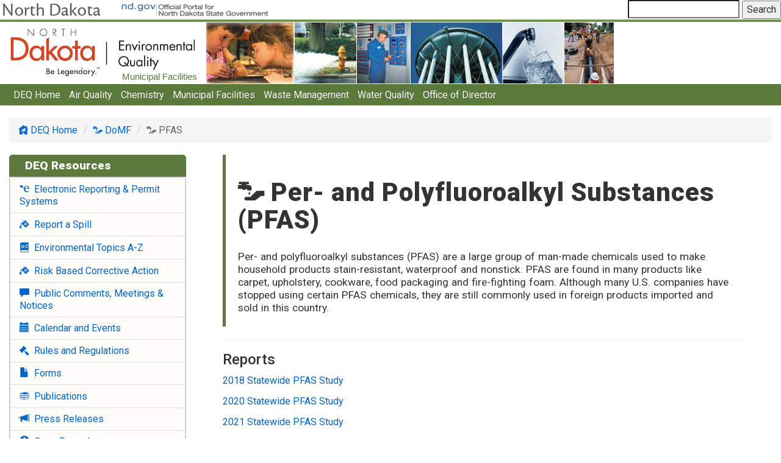

--- FILE ---
content_type: text/html; charset=utf-8
request_url: https://deq.nd.gov/MF/PFAS/
body_size: 29266
content:

<!DOCTYPE html>
<html>

<head><title>
	Municipal Facilities - North Dakota Department of Environmental Quality
</title><meta id="_ctl0_viewport" name="viewport" content="width=device-width">
    <!-- Dont set initial-scale! - rotation bug -->
    <link rel="shortcut icon" href="/favicon.png" type="image/png" />

    <script src="/Includes/jquery-2.2.0.min.js"></script>    
    <link href="https://fonts.googleapis.com/css?family=Roboto:400,400italic,500,500italic,900,300" rel="stylesheet" type="text/css" /><link href="/Includes/bootstrap/bootstrap-theme.min.css" rel="stylesheet" /> <!-- Optional - enhances look of buttons etc -->
	<link href="/Includes/bootstrap/bootstrap.css" rel="stylesheet" /><link href="/Includes/offcanvas.css" rel="stylesheet" /><link href="/Includes/font-awesome-4.5.0/css/font-awesome.css" rel="stylesheet" /><link href="/Includes/scrolltotop/css/style.css" rel="stylesheet" /><link href="/Includes/breadcrumbs.css" rel="stylesheet" /><link href="/Includes/Icons1/flaticon.css" rel="stylesheet" /><link href="/Includes/Icons2/more.css" rel="stylesheet" /><link href="/Includes/EHSStyleSheet.css" rel="stylesheet" />


    <!--popover script-->
    <script>
        $(function () {
            $('[rel="popover"]').popover({
                container: 'body',
                html: true,
                content: function () {
                    var clone = $($(this).data('popover-content')).clone(true).removeClass('hide');
                    return clone;
                }
            }).click(function (e) {
                e.preventDefault();
            });
        });
    </script>

    <!--back to top script-->
    <script>
        jQuery(document).ready(function () {
            var offset = 200;
            var duration = 500;
            jQuery(window).scroll(function () {
                if (jQuery(this).scrollTop() > offset) {
                    jQuery('.scroll-to-top').fadeIn(duration);
                } else {
                    jQuery('.scroll-to-top').fadeOut(duration);
                }
            });

            jQuery('.scroll-to-top').click(function (event) {
                event.preventDefault();
                jQuery('html, body').animate({ scrollTop: 0 }, duration);
                return false;
            })

        });
    </script>
   
    <!-- Custom toggle div visibility functionality-->
    <script>
        jQuery(document).ready(function () {
            if (jQuery(".toggle .toggle-title").hasClass('active')) {
                jQuery(".toggle .toggle-title.active").closest('.toggle').find('.toggle-inner:first').show();
            }
            jQuery(".toggle .toggle-title").click(function () {
                if (jQuery(this).hasClass('active')) {
                    jQuery(this).removeClass("active").closest('.toggle').find('.toggle-inner:first').slideUp(200);
                } else {
                    jQuery(this).addClass("active").closest('.toggle').find('.toggle-inner:first').slideDown(200);
                }
            });
        });
    </script>


    
</head>

<body onload="SizePicture();" onresize="SizePicture();">
    <!--<body>-->
    <!-- NEW PAGES WILL USE BANNER.ASP - OLD PAGES WILL STILL USE HEADER.ASP - keep both around for now for ease of migration -->


    <!-- banner.asp will supercede header.asp for new style pages -->
<a name="top"></a>
<div id="banner"> 
    <table width="100%" style="border-collapse: collapse; margin-bottom: 1px;">
        <tr>
            <td><a class="CSSMenu" href="http://www.nd.gov/">
                <img src="/images/ndgov-banner.gif" border="0" width="451" height="25" alt="nd.gov - The Official Portal for North Dakota State Government"></a></td>
            <td align="right"><!--<a class="CSSMenu" href="http://www.ndtourism.com/">
                <img src="/images/tourism-banner-blue.gif" border="0" width="95" height="25" alt="North Dakota: Legendary. Follow the trail of legends"></a>--></td>
            <td align="right">
                <form style="display: inline; margin: 0; margin-top: 0px; margin-bottom: 0px" name="f" action="http://www.nd.gov/gsearch" method="get">
                    <input value="all_state" name="client" type="hidden">
                    <input value="all_state" name="site" type="hidden">
                    <input value="xml_no_dtd" name="output" type="hidden">
                    <input value="all_state" name="proxystylesheet" type="hidden">
                    <input type="hidden" name="as_oq" value="site:www.ndhealth.gov site:www.ndflu.com site:www.diabetesnd.org site:www.ndhan.gov">
                    <input value="http://www.ndhealth.gov" name="returnSiteURL" type="hidden">
                    <input value="North_Dakota_Department_of_Health" name="returnSiteName" type="hidden">
                    <input name="num" value="25" type="hidden">
                    <label for="searchwords"><span style='display: none' class="medium">Search: </span></label>
					<input style="height: 30px;" type="search" name="q" size="20" id="searchwords" value="" title="Search">
                    <input value="Search" name="btnG" type="submit"  onclick="window.location.href = '/search/default.aspx?site_search=deq.nd.gov&title=Search&query=' + document.getElementById('searchwords').value; return (false);">
                </form>
            </td>
        </tr>
    </table>

    <table width="100%" border="0" cellpadding="0" border-collapse: collapse">
        <tr>

            <td style="   border-left-width: 0px; border-right-width: 0px; border-bottom-style: solid; border-bottom-color: #9D040A; border-bottom-width: 0px; border-top-style: solid; border-top-color: #709749; border-top-width: 4px;" width="1%">
                    <!-- Start new banner title -->
                    <div style="position:relative;"><!-- Div needed for absolute positioning of banner-title -->
                        <a class="CSSMenu" title="Go to the Department of Environmental Quality Home Page" href="/">
                            <img src="/images/DEQ-Logo.png" border="0" height="102" hspace="0" vspace="0" alt="Go to the Department of Environmental Quality home page">
                            <div id="banner-title">Municipal Facilities</div>
                        </a>
                    </div>
                    <!-- End new banner title -->
            </td>

            <td width="99%" style="border-bottom-style: solid; border-bottom-color: #9D040A; border-bottom-width: 0px; border-top-style: solid; border-top-color: #709749; border-top-width: 4px;">
                <div id="Picturebar" name="Picturebar" style='float: left; width: 500px; height: 102px; background-image: url("/MF/includes/LogoPhotos.jpg")'></div>
            </td>

        </tr>
    </table>
</div>
<!-- end banner -->

<div id="banner-mobile">
        <!-- Start new mobile banner title -->
        <div style="position:relative;"><!-- Div needed for absolute positioning of banner-title-mobile -->
            <a class="CSSMenu" title="Go to the Department of Environmental Quality Home Page" href="/">
                <img src="/images/DEQ-Logo.png" border="0" width="300" hspace="5" vspace="5" alt="Go to the Health Department home page">
                <div id="banner-title-mobile">Municipal Facilities</div>
            </a>
        </div>
        <!-- End new mobile banner title -->
    <form style="display: block; margin-left: 5px; margin-bottom: 5px;" name="f" action="http://www.nd.gov/gsearch" method="get">
        <input value="all_state" name="client" type="hidden">
        <input value="all_state" name="site" type="hidden">
        <input value="xml_no_dtd" name="output" type="hidden">
        <input value="all_state" name="proxystylesheet" type="hidden">
        <input type="hidden" name="as_oq" value="site:www.ndhealth.gov site:www.ndflu.com site:www.diabetesnd.org site:www.ndhan.gov">
        <input value="http://www.ndhealth.gov" name="returnSiteURL" type="hidden">
        <input value="North_Dakota_Department_of_Health" name="returnSiteName" type="hidden">
        <input name="num" value="25" type="hidden">
        <label for="searchwords"><span style='display: none' class="medium">Search: </span></label>
		<input style="height: 30px; font-size: 16px; padding-left: 5px;" type="search" name="q" size="20" id="searchwordsmobile" value="">
        <input class="btn btn-sm" style="color: white; background-color: #709749; margin-bottom: 4px;" value="Search" name="btnG" type="submit" onclick="window.location.href = '/search.aspx?sites=site:deq.nd.gov&search=' + document.getElementById('searchwordsmobile').value; return (false);">
    </form>
</div>
<!-- end banner-mobile -->



<!-- Navigation bar -->
<nav class="navbar navbar-inverse" role="navigation">
    
    <div>
        <!-- Brand and toggle get grouped for better mobile display -->
        <div class="navbar-header">
                    
            <button id="left-navbar-off-canvas" type="button" style="padding-top:5px; padding-bottom:2px; margin-left:15px;" class="navbar-toggle collapsed pull-left"  data-toggle="offcanvas"><span style="font-size:20px; color:white;" class="glyphicon glyphicon-resize-horizontal"></span></button>
        
            <button type="button" class="navbar-toggle collapsed" data-toggle="collapse" data-target="#site-navbar-collapse">
                <span class="sr-only">Toggle navigation</span>
                <span class="icon-bar"></span>
                <span class="icon-bar"></span>
                <span class="icon-bar"></span>
            </button>
                
        </div>
        
        <!-- Collect the nav links, forms, and other content for toggling -->
        <!-- position:relative; z-index:1; fixes old IPad dropdown transparency issue -->
        <div style="position:relative; z-index:1;" class="collapse navbar-collapse" id="site-navbar-collapse">            
            <ul class="nav navbar-nav">

               <li><a href="/">DEQ Home</a></li>
               <li><a href="/AQ/">Air Quality</a></li>
               <li><a href="/Chemistry/">Chemistry</a></li>
               <li><a href="/MF/">Municipal Facilities</a></li>
               <li><a href="/WM/">Waste Management</a></li>
               <li><a href="/WQ/">Water Quality</a></li>
               <li><a href="/Director/">Office of Director</a></li>
               


                <!-- single line entry along side of multi-line menu items - vertical centering
                    <li><a href="#">Link with long name</a></li>
                    <li><a style="line-height:250%" href="#">Link</a></li>
                -->

                <!-- regular dropdown - ie non mega-menu
                <li class="dropdown">
                    <a href="#" class="dropdown-toggle" data-toggle="dropdown">Sections<span class="caret"></span></a>
                    <ul style="font-size:11.5px;" class="dropdown-menu" role="menu">
                        <li><a href="#"><span>Community Health</span></a></li>
                        <li><a href="#">Emergency Preparedness</a></li>
                        <li><a href="#">Medical Services</a></li>
                        <li><a href="#">Health Resources</a></li>
                        <li><a href="#">Environmental Health</a></li>
                        <li><a href="#">Administrative Support</a></li>
                        <li class="divider"></li>
                        <li><a href="#">This is a seperated link here that is very very long<br /> indeed very very long indeed very very long indeed</a></li>
                        <li><a href="#">Another link</a></li>
                        <li><a href="#">One more link</a></li>
                    </ul>
                </li>
                -->

            </ul> <!-- END NAV NAV-BAR -->
                


        </div>
        <!-- END .navbar-collapse -->
    </div>
    <!-- END .container-fluid -->

    <!-- Office closing message start -->
	<!--
    <div style="margin-bottom:0px;" class="alert alert-danger" role="alert">
        <h4>Alert: All department offices are temporarily closed to public access, but we continue to work to maintain our clean air, water and land. Please contact the applicable program by email or phone if you need assistance - <a href="/Covid19/">More Information</a></h4>
    </div>
	-->
    <!-- Office closing message end -->
       
</nav>





    <!-- Breadcrumbs start -->
    <div class="container-fluid">
        <ol class="breadcrumb">
            
            <li><a href="/"><i class="flaticon-leaf93" aria-hidden="true"></i>&nbsp;DEQ Home</a></li>
            <li><a href="/MF/"><i class="flaticon-water20"></i>&nbsp;DoMF</a></li>
            <li class="active"><i class="flaticon-water20"></i>&nbsp;PFAS</li>
        </ol>
    </div>
    <!-- Breadcrumbs end -->



    <!-- Uses Bootstrap grid for column layout -->
    <div class="container-fluid">
        <div class="row row-offcanvas row-offcanvas-left">


            <!-- LEFT NAVIGATION COLUMN -->
            <div class="col-xs-6 col-sm-3 sidebar-offcanvas" role="navigation">

                <div class="redbox" style="margin-top: 0px;">
                    <div class="redbox-header">
                        &nbsp;&nbsp;&nbsp;
                   DEQ Resources
                    </div>
                    <div class="redbox-body" style="padding: 0px;">
                        <nav style="margin-bottom: 0px;" class="left-nav navbar navbar-default" role="navigation">
                            <!-- Collect the nav links, forms, and other content for toggling -->
                            <ul class="nav nav-tabs nav-stacked">
                                
<!--<li><p style="color:#999;font-size:medium; font-weight:bold;margin-top:0px; margin-bottom:0px; background-color:#e5e5e5; padding:5px; padding-left:10px;">DEQ Resources</p></li>-->
<!--<li><a href="/default.aspx"><i class="flaticon-leaf93"></i>&nbsp;  DEQ Home</a></li>
<li><a href="/ContactUs.aspx"><i class="glyphicon glyphicon-envelope"></i>&nbsp;  Contact Us</a></li>-->

<li><a href="/eReporting.aspx"><i class="more-ecological31"></i>&nbsp;  Electronic Reporting &amp; Permit Systems</a></li>
<li><a href="/WQ/4_spill_Investigations/IncidentReporting.aspx"><i class="flaticon-dangerous1"></i>&nbsp;  Report a Spill</a></li>

<!-- <li><a href="/sustainability/"><i class="flaticon-landscape23"></i>&nbsp;  Sustainability</a></li> -->

<li><a href="/topicsAtoZ.aspx"><i class="more-dictionary"></i>&nbsp;  Environmental Topics <span style="white-space: nowrap;">A-Z</span></a></li>
<!-- <li><a href="/enforcement/"><i class="fa fa-balance-scale"></i>&nbsp;  Inspections and Enforcements</a></li> -->
<li><a href="/NDRBCA/"><i class="flaticon-dangerous1"></i>&nbsp;  Risk Based Corrective Action</a></li>
 
<li><a href="/PublicNotice.aspx"><i class="glyphicon glyphicon-comment"></i>&nbsp;  Public Comments, Meetings &amp Notices</a></li>
<li><a href="/calendar.aspx"  ><i class="glyphicon glyphicon-calendar"></i>&nbsp;  Calendar and Events</a></li>
<li><a href="/EHSRulesRegs.aspx"><i class="fa fa-gavel"></i>&nbsp;  Rules and Regulations</a></li>
<li><a href="/Forms.aspx"><i class="glyphicon glyphicon-file"></i>&nbsp;  Forms</a></li>
<!--<li><a href="/Trainings.aspx"><i class="fa fa-graduation-cap"></i>&nbsp;  Training</a></li>-->
<!--<li><a href="#"><i class="more-conversation6"></i>&nbsp;  Frequently Asked Questions</a></li>-->
<li><a href="/Publications.aspx"><i class="flaticon-books8"></i>&nbsp;  Publications</a></li>
<!--<li><a href="/portal/DataMaps/default.aspx"><i class="flaticon-map82"></i>&nbsp;  Data &amp; Maps</a></li>-->
<li><a href="/PressReleases.aspx"><span class="glyphicon glyphicon-bullhorn"></span>&nbsp;  Press Releases</a></li>

<li><a href="/OpenRecords.aspx"><i class="glyphicon glyphicon-info-sign"></i>&nbsp;  Open Records</a></li>
<li><a href="/testimony"><i class="fa fa-balance-scale"></i>&nbsp;  Legislative Testimony</a></li>

<li><a target="_blank" href="/jobs/"><i class="more-business64"></i>&nbsp;  Employment Opportunities</a></li>
<li><a target="_blank" href="/non-discrimination.aspx"><i class="more-business64"></i>&nbsp;  Nondiscrimination Program</a></li>

<li><a href="/Director/EnvironmentalAudits/"><i class="flaticon-landscape23"></i>&nbsp; Environmental Audits</a></li>
<li><a href="/Director/ERAC/"><i class="flaticon-landscape23"></i>&nbsp;  Environmental Review Advisory Council</a></li>



<li>
<div class="input-group">
      <label for="search-input"><span style="display:none">Search EHS for</span></label>
      <input id="search-input" type="text" class="form-control" placeholder="Search DEQ for..." title="Search DEQ for">
      <span class="input-group-btn">
        <button class="btn btn-default" type="button" onclick="window.location.href = '/search/default.aspx?site_search=deq.nd.gov&title=Search&query=' + document.getElementById('search-input').value; return (false);">Go! </button>
      </span>
    </div><!-- /input-group -->
</li>    
                            </ul>
                        </nav>
                        </div>
                        <br />
                    <div>
                         <nav class="left-nav navbar navbar-default" role="navigation">
                    <!-- Collect the nav links, forms, and other content for toggling -->
                    <ul class="nav nav-tabs nav-stacked">
                         <!--use this for Division Specific navigation below the main EHS navigation--this file is linked in MF.master   #include virtual="/MF/Menu-left-nav.asp"-->
<li><p style="color:#999;font-size:medium; font-weight:bold;margin-top:0px; margin-bottom:0px; background-color:#e5e5e5; padding:5px; padding-left:10px;">Division of Municipal Facilities Resources</p></li>
<!--<li><a href="/MF/default.aspx"><i class=" flaticon-water20"></i>&nbsp;&nbsp;Municipal Facilities Home</a></li>-->
<li><a href="/MF/CWSRF"><i class=" flaticon-pollution3"></i>&nbsp;&nbsp;Clean Water State Revolving Fund Program</a></li>
<li><a href="/MF/DWP"><i class=" flaticon-drink81"></i>&nbsp;&nbsp;Drinking Water Program</a></li>
<li><a href="/MF/DWSRF"><i class=" flaticon-faucet"></i>&nbsp;&nbsp;Drinking Water State Revolving Fund Program</a></li>
<li><a href="/MF/Calendar.aspx"><i class="glyphicon glyphicon-calendar"></i>&nbsp;&nbsp;Municipal Facilities Calendar</a></li>
<li><a href="/MF/Forms.aspx"><i class="flaticon-contract11"></i>&nbsp;&nbsp;Municipal Facilities Forms</a></li>
<li><a href="/MF/Publications.aspx"><i class="flaticon-books8"></i>&nbsp;&nbsp;Municipal Facilities Publications</a></li>
<li><a href="/MF/NDWPCC/default.aspx"><i class="more-water43"></i>&nbsp;&nbsp;NDWPCC</a></li>
<li><a href="/MF/OperatorCertification/Training.aspx"><i class="more-water43"></i>&nbsp;&nbsp;Training and Exams</a></li>
<li><a href="../../LeadinSchools/default.aspx"><i class="flaticon-watering29"></i>&nbsp;&nbsp;Lead in Schools</a></li>
<li><a href="/MF/BPCCC/"><i class="flaticon-watering29"></i>&nbsp;&nbsp;Backflow Prevention Program </a></li>
<li><a href="/MF/PFAS/"><i class="flaticon-watering29"></i>&nbsp;&nbsp;PFAS</a></li>





  
                    </ul>

                </nav>
            </div></div>
           
            <!--/ END SIDEBAR-OFFCANVAS-->
            <!-- LEFT NAVIGATION COLUMN -->
            
           
        </div>
            <!--/ END SIDEBAR-OFFCANVAS-->

            <!-- MAIN CONTENT COLUMN -->
            <div id="main-content" class="col-sm-9 ">
                <form name="aspnetForm" method="post" action="./" id="aspnetForm">
<input type="hidden" name="__VIEWSTATE" id="__VIEWSTATE" value="/wEPDwUJNDMyNDU0NjAzZGQ7KVYBcEfPOrXoArx5OggKt2XoQvq9KlZY9x1Aiunguw==" />

<input type="hidden" name="__VIEWSTATEGENERATOR" id="__VIEWSTATEGENERATOR" value="9C92F378" />
                    <div>

                        




    <div class="col-md-12">
        <div class="intro">
            <h1><i class="flaticon-water20"></i> Per- and Polyfluoroalkyl Substances (PFAS)</h1>
            <p>
                Per- and polyfluoroalkyl substances (PFAS) are a large group of man-made chemicals 
				used to make household products stain-resistant, waterproof and nonstick. PFAS are found in many products 
				like carpet, upholstery, cookware, food packaging and fire-fighting foam. Although many U.S. companies have 
				stopped using certain PFAS chemicals, they are still commonly used in foreign 
				products imported and sold in this country.
            </p>


        </div>
        <hr class="bar">
		<h3>Reports</h3>
		<p><a target="_blank" href="/Publications/MF/PFAS_Report.pdf?v=2">2018 Statewide PFAS Study</a></p>
		<p><a target="_blank" href="/Publications/MF/PFAS_Report_2020.pdf?v=1">2020 Statewide PFAS Study</a> </p>
		<p><a target="_blank" href="/Publications/MF/PFAS_Report_2021.pdf?v=1">2021 Statewide PFAS Study</a> </p>
        <p><a target="_blank" href="/Publications/MF/PFASRedRiver2022_ResultsSummary.pdf?v=1">2022 Red River PFAS Summary</a> </p>
		<p><a target="_blank" href="/Publications/MF/2023PFASReport_Final.pdf?v=1">2023 Statewide PFAS Study</a> </p>
        
        <h3>Resources</h3>
        <p><a target="_blank" href="https://www.epa.gov/system/files/documents/2023-10/final-virtual-pfas-explainer-508.pdf">EPA PFAS Explainer</a></p>
        <p><a target="_blank" href="/Publications/MF/PFAS_factsheet.pdf">NDDEQ PFAS Factsheet</a></p>
        <p><a target="_blank" href="/Publications/LS/Chemistry/PFAS-Chemistry-factsheet.pdf">Interpreting PFAS Laboratory Reports</a></p>
        <p><a target="_blank" href="/Publications/MF/PFAS-AFFF-Precautions.pdf">Precautions with Class B Firefighting Foam (AFFF)</a></p>

        <h3>Contacts</h3>
        
        <p><strong>General Questions: </strong><a href="mailto:DEQ@nd.gov">DEQ@nd.gov</a></p>
        <p><strong>Biosolids/Wastewater Sampling: </strong>Sarah Waldron Feld &bull; (701) 328-5237 &bull; <a href="mailto:sfeld@nd.gov">sfeld@nd.gov</a></p>
        <p><strong>Chemistry Laboratory: </strong>Jim Quarnstrom &bull; (701) 328-6216 &bull; <a href="mailto:jquarnst@nd.gov">jquarnst@nd.gov</a></p>
        <p><strong>Drinking Water Sampling: </strong>Stacey Herreid &bull; (701) 328-5287 &bull; <a href="mailto:sherreid@nd.gov">sherreid@nd.gov</a></p>
        <p><strong>Fish Tissue Sampling: </strong>Joshua Wert &bull; (701) 328-5014 &bull; <a href="mailto:jewert@nd.gov">jewert@nd.gov</a></p>
        <p><strong>Groundwater Sampling: </strong>Shannon Suggs &bull; (701) 328-6409 &bull; <a href="mailto:ssuggs@nd.gov">ssuggs@nd.gov</a></p>
        <p><strong>Landfill Sampling: </strong>Ivana Striebel &bull; (701) 328-5265 &bull; <a href="mailto:istriebel@nd.gov">istriebel@nd.gov</a></p>
	<p><strong>PFAS Disposal: </strong>Diana Trussell &bull; (701) 328-5164 &bull; <a href="mailto:dtrussell@nd.gov">dtrussell@nd.gov</a></p>
        <p><strong>Surface Water Sampling: </strong>McKenzie Schick &bull; (701) 328-5288 &bull; <a href="mailto:mschick@nd.gov">mschick@nd.gov</a> 
            <br />   &nbsp; &nbsp; &nbsp;&nbsp;&nbsp;&nbsp;&nbsp;&nbsp;&nbsp;&nbsp;&nbsp;&nbsp;&nbsp;&nbsp;&nbsp;&nbsp;&nbsp;&nbsp;&nbsp;&nbsp;&nbsp;&nbsp;&nbsp;&nbsp;&nbsp;&nbsp;&nbsp;&nbsp;&nbsp;&nbsp;&nbsp;&nbsp;&nbsp;&nbsp;&nbsp;&nbsp;&nbsp;&nbsp;&nbsp;&nbsp;&nbsp;&nbsp;&nbsp; or Emily Brazil &bull; (701) 328-5296 &bull; <a href="mailto:ebrazil@nd.gov">ebrazil@nd.gov</a></p>

		
		
    </div>



                    </div>

                </form>

                <div class="scroll-to-top" style="display: none;">
                </div>
                <!-- END MAIN CONTENT COLUMN -->

            </div>
            <!-- END ROW-->
        </div>

    </div>
    <!-- END FLUID-CONTAINER -->

    <div class="footer">
    <div class="row">
        <div class="col-xs-6">
            <address>
                <strong>Department of Environmental Quality</strong><br>
                4201 Normandy Street<br>
                Bismarck, ND 58503-1324<br>
                <i class="fa fa-phone"></i>&nbsp;<abbr title="Phone">P:</abbr>
                701-328-5150<br />
                <i class="fa fa-fax"></i>&nbsp;<abbr title="Fax">F:</abbr>
                701-328-5200<br />
                <i class="fa fa-envelope"></i>&nbsp;<abbr title="Email">E:</abbr> <a href="mailto:deq@nd.gov">deq@nd.gov</a><br />
                <a href="https://fb.me/nddeq" title="NDDEQ Facebook" alt="NDDEQ Facebook" target="_blank"><img align="middle" style="margin-top:5px;" alt="NDDEQ Facebook" src="/images/FacebookIcon.jpg" border="0"></a>
				
				<a href="https://twitter.com/NDenvironment" title="NDDEQ Twitter" alt="NDDEQ Twitter" target="_blank"><img align="middle" style="margin-top:5px;" alt="Twitter" src="/images/X-Icon.png" border="0"></a>
				<a href="https://www.linkedin.com/company/nddeq/" title="NDDEQ LinkedIn" alt="NDDEQ LinkedIn" target="_blank"><img align="middle" style="margin-top:5px;" alt="LinkedIn" src="/images/LinkedInIcon.png" border="0"></a>
                <a href="https://instagram.com/nd_environment" title="NDDEQ Instagram" alt="NDDEQ Instagram" target="_blank"><img align="middle" style="margin-top:5px;" alt="LinkedIn" src="/images/InstagramIcon.png" border="0"></a>
				<a href="/Subscriptions/" title="NDDEQ GovDelivery Subscriptions" alt="NDDEQ GovDelivery Subscriptions"><img align="middle" style="margin-top:5px;" alt="GovDelivery Subscriptions" src="/images/GovDeliveryIcon.png" border="0"></a>
                <a href="https://www.samhsa.gov/find-support/in-crisis" title="Suicide &amp; Crisis Lifeline" alt="Suicide &amp; Crisis Lifeline"><img align="middle" style="margin-top:5px;" alt="Suicide &amp; Crisis Lifeline" src="/images/988-Suicide-Prevention-Icon.png" border="0"></a>
            </address>
        </div>

        <div class="col-xs-5 col-xs-offset-1">
            <h5 class="text-right"><a href="/Contactus.aspx"><i class="glyphicon glyphicon-envelope"></i>&nbsp;Contact Us</a></h5>
            <h5 class="text-right"><a href="/About.aspx"><i class="glyphicon glyphicon-info-sign"></i>&nbsp;About Us</a></h5>
               <h5 class="text-right"><a href="/Accessibility.aspx"><i class="glyphicon glyphicon-ok-circle"></i>&nbsp;Accessibility</a></h5>
 	<h5 class="text-right"><a target="_blank" href="https://www.omb.nd.gov/team-nd-careers"><i class="glyphicon glyphicon-briefcase"></i>&nbsp;Jobs</a></h5>
            <h5 class="text-right"><a target="_blank" href="https://www.nd.gov/faq/environmental-quality-faq"><i class="glyphicon glyphicon-info-sign"></i>&nbsp;FAQs</a></h5>
            <h5 class="text-right"><a href="https://www.hhs.nd.gov/local-public-healthsites/"><i class="glyphicon glyphicon-apple"></i>&nbsp;Local Public Health Units</a></h5>            
			<h5 class="text-right"><a href="https://intranet.doh.nd.gov/"><i class="glyphicon glyphicon-apple"></i>&nbsp;Intranet</a></h5>
            <p class="Copyright text-right">
                Copyright &copy; 2026
            </p>            

            <!-- <p class="Copyright"><a href="https://www.ndhealth.gov/intranet/">Intranet</a></p>
            <a href="https://webmail.state.nd.us/owa" style="font-size: 8pt">State Gov't Outlook Web Access</a>-->
        </div>
    </div>

    <div class="row">
        <div class="col-sm-12 iconFontsAttributionDiv">
            Icon fonts generated by <a href="http://www.flaticon.com">flaticon.com</a> under <a href="http://creativecommons.org/licenses/by/3.0/">Creative Commons BY</a>. The authors are: <a href="http://www.freepik.com">Freepik</a>, <a href="http://www.unocha.org">OCHA</a>, <a href="http://www.icomoon.io">Icomoon</a>, Stephen Hutchings, Rami McMin, <a href="http://yanlu.de">Yannick</a>, <a href="http://www.simpleicon.com">SimpleIcon</a>, <a href="http://tutsplus.com">TutsPlus</a>,  <a href="http://vaadin.com/font-icons">Vaadin</a>, <a href="http://graphberry.com">GraphBerry</a>, <a href="http://www.danielbruce.se">Daniel Bruce</a>, <a href="http://www.meanicons.com">Vectorgraphit</a>, <a href="http://twitter.com/sesisesisesi">Ema Dimitrova</a>, Amit Jakhu, Tintins, and Plainicon.                
        </div>
    </div>

</div>
<!-- Google tag (gtag.js) -->
<script async src="https://www.googletagmanager.com/gtag/js?id=G-EKPVDMPP18"></script>
<script>
  window.dataLayer = window.dataLayer || [];
  function gtag(){dataLayer.push(arguments);}
  gtag('js', new Date());

  gtag('config', 'G-EKPVDMPP18');
</script>


     <!--scripts-->
    <script src="/Includes/bootstrap/js/bootstrap.js"></script>
    <script src="/Includes/jquery.tablesorter.min.js"></script>
    <script src="/Includes/breadcrumbs.js"></script>        
    <script src="/Includes/offcanvas.js"></script>
    <script src="/MF/Includes/SizePicture.js"></script>
    <script src="/Includes/viewport.js"></script>
    <script src="/util/BrowserUtils.js"></script>	



</body>
</html>


--- FILE ---
content_type: text/css
request_url: https://deq.nd.gov/Includes/offcanvas.css
body_size: 1249
content:
/*
 * Style tweaks
 * --------------------------------------------------
 */

/* Prevent scroll on narrow devices */  
/*html,
body {
 overflow-x: hidden;  
}
*/
body {
  padding-top: 0px; /* 70px */
}
footer {
  padding: 30px 0;
}

/*
 * Off Canvas
 * --------------------------------------------------
 */
@media screen and (max-width: 767px) {

/*  LETS LET IT SCROLL INSTEAD --- Prevent scroll on narrow devices */  
html, body {
  /*overflow-x:hidden; */  
  
  overflow-x: scroll;
  /*overflow:visible; visible will cause phone to zoom out to display all - dont want this */ 
}

  .row-offcanvas {
    position: relative;
    -webkit-transition: all .25s ease-out;
         -o-transition: all .25s ease-out;
            transition: all .25s ease-out;
  }

  .row-offcanvas-right {
    right: 0;
  }

  .row-offcanvas-left {
    left: 0;
  }

  .row-offcanvas-right
  .sidebar-offcanvas {
    right: -67%; /* 6 columns */
  }

  .row-offcanvas-left
  .sidebar-offcanvas {
    left: -67%; /* 6 columns */
  }

  .row-offcanvas-right.active {
    right: 67%; /* 6 columns */
  }

  .row-offcanvas-left.active {
    left: 67%; /* 6 columns */
  }

  .sidebar-offcanvas {
    position: absolute;
    top: 0;
    width: 67%; /* 8 columns */
  }
}

.mobile-only {
    display: none;
    }

@media screen and (max-width: 599px) {
    .mobile-only{
        display:block;
    }
    .mobile-90{
        max-width:90% !important;
    }
    .mob-10left{
        margin-left:-10%;
    }
}

--- FILE ---
content_type: text/css
request_url: https://deq.nd.gov/Includes/scrolltotop/css/style.css
body_size: 1348
content:
<!--CSS-->
	<style>
	
		
		h1{
			font-family: 'Roboto', sans-serif;
			color:#333;
			font-size: 1.5em;
		}
		
		
		#scroll-down {
			position:relative;
			width:100%;
			height: 100%;
			background-color: #9D040A;
			text-align: center;
			padding-top:25%;
			padding-bottom: 25%;
			margin-left: auto;
			margin-right: auto;
		}
		
		
		#see-it {
			width:100%;
			height: 100px;
			background-color: #9D040A;
			text-align: center;
			padding-top:25%;
			padding-bottom: 25%;
			margin-left: auto;
			margin-right: auto;
		}
		
		#try-it {
			width:100%;
			height: 100px;
			background-color: #9D040A;
			text-align: center;
			padding-top:25%;
			padding-bottom: 25%;
			margin-left: auto;
			margin-right: auto;
		}

		
		
		.scroll-to-top {
			position: fixed;
			background:url(../images/scroll-to-top.png) no-repeat;
			cursor: pointer;
			bottom: 0em;
			right: 0px;
			width:55px;
			height: 55px;
			padding-right: 10em;
			display: none;
			z-index: 999;
		}


		
/* Media Query Mobile*/

@media screen and (max-width: 600px)
{

		#scroll-down {
			width:100%;
			height: 320px;
			background-color: #9D040A;
			text-align: center;
			padding-top:200px;
			padding-bottom: 60px;
			margin-left: auto;
			margin-right: auto;
		}
		
		#see-it {
			width:100%;
			height: 320px;
			background-color: #9D040A;
			text-align: center;
			padding-top:200px;
			padding-bottom: 60px;
			margin-left: auto;
			margin-right: auto;
		}
		
		#try-it {
			width:100%;
			height: 320px;
			background-color: #9D040A;
			text-align: center;
			padding-top:200px;
			padding-bottom: 60px;
			margin-left: auto;
			margin-right: auto;
		}



}	
</style>
<!--CSS Ends-->	


--- FILE ---
content_type: text/css
request_url: https://deq.nd.gov/Includes/Icons1/flaticon.css
body_size: 17643
content:
@font-face {
	font-family: "Flaticon";
	src: url("flaticon.eot");
	src: url("flaticon.eot#iefix") format("embedded-opentype"),
	url("flaticon.woff") format("woff"),
	url("flaticon.ttf") format("truetype"),
	url("flaticon.svg") format("svg");
	font-weight: normal;
	font-style: normal;
}
[class^="flaticon-"]:before, [class*=" flaticon-"]:before,
[class^="flaticon-"]:after, [class*=" flaticon-"]:after {   
	font-family: Flaticon;
        font-size:inherit;
font-style: normal;
/*margin-left: 20px;*/
}
/*.flaticon{
  position: relative;
  top: 1px;
  display: inline-block;
  font-family: "Flaticon";
  font-style: normal;
  font-weight: normal;
  line-height: 1;
  -webkit-font-smoothing: antialiased;
  -moz-osx-font-smoothing: grayscale;*/
}
.fla {
    position: relative;
  display: inline-block;
  font: normal normal normal 14px/1 'Flaticon';
  font-size: inherit;
  text-rendering: auto;
  -webkit-font-smoothing: antialiased;
  -moz-osx-font-smoothing: grayscale;
}
/* makes the font 33% larger relative to the icon container */
.fla-sm {
  font-size: 1em;
  line-height: 0.75em;
  vertical-align: -15%;
}
.fla-lg {
  font-size: 1.33333333em;
  line-height: 0.75em;
  vertical-align: -15%;
}
.fla-2x {
  font-size: 2em;
}
.fla-2xAuto {
  font-size: 2em;
  /*Make button text responsive to viewport size - autosize */
  font-size:6vw;  
}
.fla-3x {
  font-size: 3em;
}
.fla-4x {
  font-size: 4em;
}
.fla-4xAuto {
  font-size: 4em;
  /*Make button text responsive to viewport size - autosize */
  font-size:6vw;  
}
.fla-5x {
  font-size: 5em;
}
.fla-fw {
  width: 1.28571429em;
  text-align: center;
}
.fla-ul {
  padding-left: 0;
  margin-left: 2.14285714em;
  list-style-type: none;
}
.fla-ul > li {
  position: relative;
}
.fla-li {
  position: absolute;
  left: -2.14285714em;
  width: 2.14285714em;
  top: 0.14285714em;
  text-align: center;
}
.fla-li.fa-lg {
  left: -1.85714286em;
}
.fla-border {
  padding: .2em .25em .15em;
  border: solid 0.08em #eeeeee;
  border-radius: .1em;
}
.fla-pull-left {
  float: left;
}
.fla-pull-right {
  float: right;
}
.fla.fla-pull-left {
  margin-right: .3em;
}
.fla.fla-pull-right {
  margin-left: .3em;
}
/* Deprecated as of 4.4.0 */
.pull-right {
  float: right;
}
.pull-left {
  float: left;
}
.fla.pull-left {
  margin-right: .3em;
}
.fla.pull-right {
  margin-left: .3em;
}
.fla-spin {
  -webkit-animation: fa-spin 2s infinite linear;
  animation: fa-spin 2s infinite linear;
}
.fla-pulse {
  -webkit-animation: fa-spin 1s infinite steps(8);
  animation: fa-spin 1s infinite steps(8);
}
@-webkit-keyframes fa-spin {
  0% {
    -webkit-transform: rotate(0deg);
    transform: rotate(0deg);
  }
  100% {
    -webkit-transform: rotate(359deg);
    transform: rotate(359deg);
  }
}
@keyframes fa-spin {
  0% {
    -webkit-transform: rotate(0deg);
    transform: rotate(0deg);
  }
  100% {
    -webkit-transform: rotate(359deg);
    transform: rotate(359deg);
  }
}
.fla-rotate-90 {
  filter: progid:DXImageTransform.Microsoft.BasicImage(rotation=1);
  -webkit-transform: rotate(90deg);
  -ms-transform: rotate(90deg);
  transform: rotate(90deg);
}
.fla-rotate-180 {
  filter: progid:DXImageTransform.Microsoft.BasicImage(rotation=2);
  -webkit-transform: rotate(180deg);
  -ms-transform: rotate(180deg);
  transform: rotate(180deg);
}
.fla-rotate-270 {
  filter: progid:DXImageTransform.Microsoft.BasicImage(rotation=3);
  -webkit-transform: rotate(270deg);
  -ms-transform: rotate(270deg);
  transform: rotate(270deg);
}
.fla-flip-horizontal {
  filter: progid:DXImageTransform.Microsoft.BasicImage(rotation=0, mirror=1);
  -webkit-transform: scale(-1, 1);
  -ms-transform: scale(-1, 1);
  transform: scale(-1, 1);
}
.fla-flip-vertical {
  filter: progid:DXImageTransform.Microsoft.BasicImage(rotation=2, mirror=1);
  -webkit-transform: scale(1, -1);
  -ms-transform: scale(1, -1);
  transform: scale(1, -1);
}
:root .fla-rotate-90,
:root .fla-rotate-180,
:root .fla-rotate-270,
:root .fla-flip-horizontal,
:root .fla-flip-vertical {
  filter: none;
}
.fla-stack {
  position: relative;
  display: inline-block;
  width: 2em;
  height: 2em;
  line-height: 2em;
  vertical-align: middle;
}
.fla-stack-1x,
.fla-stack-2x {
  position: absolute;
  left: 0;
  width: 100%;
  text-align: center;
}
.fla-stack-1x {
  line-height: inherit;
}
.fla-stack-2x {
  font-size: 2em;
}
.fla-inverse {
  color: #ffffff;
}



.flaticon-alert6:before {
	content: "\e000";
}
.flaticon-alert8:before {
	content: "\e001";
}
.flaticon-arrows25:before {
	content: "\e002";
}
.flaticon-arrows79:before {
	content: "\e003";
}
.flaticon-atom25:before {
	content: "\e004";
}
.flaticon-atom26:before {
	content: "\e005";
}
.flaticon-atom6:before {
	content: "\e006";
}
.flaticon-bacteria1:before {
	content: "\e007";
}
.flaticon-balance14:before {
	content: "\e008";
}
.flaticon-barrel:before {
	content: "\e009";
}
.flaticon-barrel3:before {
	content: "\e00a";
}
.flaticon-barrel6:before {
	content: "\e00b";
}
.flaticon-bathroom4:before {
	content: "\e00c";
}
.flaticon-beach16:before {
	content: "\e00d";
}
.flaticon-biology:before {
	content: "\e00e";
}
.flaticon-biology14:before {
	content: "\e00f";
}
.flaticon-blood11:before {
	content: "\e010";
}
.flaticon-books8:before {
	content: "\e011";
}
.flaticon-bucket19:before {
	content: "\e012";
}
.flaticon-bud:before {
	content: "\e013";
}
.flaticon-budding:before {
	content: "\e014";
}
.flaticon-business108:before {
	content: "\e015";
}
.flaticon-cabinet2:before {
	content: "\e016";
}
.flaticon-capital5:before {
	content: "\e017";
}
.flaticon-cask:before {
	content: "\e018";
}
.flaticon-cellular:before {
	content: "\e019";
}
.flaticon-chemistry29:before {
	content: "\e01a";
}
.flaticon-chemistry30:before {
	content: "\e01b";
}
.flaticon-city33:before {
	content: "\e01c";
}
.flaticon-cleaning14:before {
	content: "\e01d";
}
.flaticon-cloud247:before {
	content: "\e01e";
}
.flaticon-cloud274:before {
	content: "\e01f";
}
.flaticon-cloud31:before {
	content: "\e020";
}
.flaticon-cloud33:before {
	content: "\e021";
}
.flaticon-cloud387:before {
	content: "\e022";
}
.flaticon-cloud412:before {
	content: "\e023";
}
.flaticon-cloud94:before {
	content: "\e024";
}
.flaticon-clouds58:before {
	content: "\e025";
}
.flaticon-contacts12:before {
	content: "\e026";
}
.flaticon-contract11:before {
	content: "\e027";
}
.flaticon-cooling:before {
	content: "\e028";
}
.flaticon-coud:before {
	content: "\e029";
}
.flaticon-cow12:before {
	content: "\e02a";
}
.flaticon-cow9:before {
	content: "\e02b";
}
.flaticon-dangerous1:before {
	content: "\e02c";
}
.flaticon-drink81:before {
	content: "\e02d";
}
.flaticon-drop28:before {
	content: "\e02e";
}
.flaticon-drop48:before {
	content: "\e02f";
}
.flaticon-drops1:before {
	content: "\e030";
}
.flaticon-drops14:before {
	content: "\e031";
}
.flaticon-drops16:before {
	content: "\e032";
}
.flaticon-drugs4:before {
	content: "\e033";
}
.flaticon-earth189:before {
	content: "\e034";
}
.flaticon-ecologic17:before {
	content: "\e035";
}
.flaticon-ecological32:before {
	content: "\e036";
}
.flaticon-energy25:before {
	content: "\e037";
}
.flaticon-energy27:before {
	content: "\e038";
}
.flaticon-factories12:before {
	content: "\e039";
}
.flaticon-factories3:before {
	content: "\e03a";
}
.flaticon-factory15:before {
	content: "\e03b";
}
.flaticon-factory6:before {
	content: "\e03c";
}
.flaticon-factory7:before {
	content: "\e03d";
}
.flaticon-farming3:before {
	content: "\e03e";
}
.flaticon-faucet:before {
	content: "\e03f";
}
.flaticon-fire42:before {
	content: "\e040";
}
.flaticon-fish17:before {
	content: "\e041";
}
.flaticon-fish70:before {
	content: "\e042";
}
.flaticon-flower12:before {
	content: "\e043";
}
.flaticon-forest1:before {
	content: "\e044";
}
.flaticon-fuel13:before {
	content: "\e045";
}
.flaticon-fuel7:before {
	content: "\e046";
}
.flaticon-garbage25:before {
	content: "\e047";
}
.flaticon-garbage33:before {
	content: "\e048";
}
.flaticon-garbage35:before {
	content: "\e049";
}
.flaticon-garbage5:before {
	content: "\e04a";
}
.flaticon-garbage8:before {
	content: "\e04b";
}
.flaticon-garden134:before {
	content: "\e04c";
}
.flaticon-garden55:before {
	content: "\e04d";
}
.flaticon-glass24:before {
	content: "\e04e";
}
.flaticon-government1:before {
	content: "\e04f";
}
.flaticon-gps41:before {
	content: "\e050";
}
.flaticon-green6:before {
	content: "\e051";
}
.flaticon-h2o1:before {
	content: "\e052";
}
.flaticon-healthcare2:before {
	content: "\e053";
}
.flaticon-healthcare85:before {
	content: "\e054";
}
.flaticon-healthcare87:before {
	content: "\e055";
}
.flaticon-healthclinic2:before {
	content: "\e056";
}
.flaticon-heart36:before {
	content: "\e057";
}
.flaticon-herbal1:before {
	content: "\e058";
}
.flaticon-home103:before {
	content: "\e059";
}
.flaticon-home120:before {
	content: "\e05a";
}
.flaticon-home50:before {
	content: "\e05b";
}
.flaticon-hospital11:before {
	content: "\e05c";
}
.flaticon-hospital35:before {
	content: "\e05d";
}
.flaticon-hospital73:before {
	content: "\e05e";
}
.flaticon-hotel66:before {
	content: "\e05f";
}
.flaticon-house141:before {
	content: "\e060";
}
.flaticon-house157:before {
	content: "\e061";
}
.flaticon-house197:before {
	content: "\e062";
}
.flaticon-houses12:before {
	content: "\e063";
}
.flaticon-industrial14:before {
	content: "\e064";
}
.flaticon-industrial15:before {
	content: "\e065";
}
.flaticon-industrial28:before {
	content: "\e066";
}
.flaticon-industrial9:before {
	content: "\e067";
}
.flaticon-industry10:before {
	content: "\e068";
}
.flaticon-industry29:before {
	content: "\e069";
}
.flaticon-industry52:before {
	content: "\e06a";
}
.flaticon-investment2:before {
	content: "\e06b";
}
.flaticon-lab3:before {
	content: "\e06c";
}
.flaticon-label47:before {
	content: "\e06d";
}
.flaticon-laboratory4:before {
	content: "\e06e";
}
.flaticon-landscape23:before {
	content: "\e06f";
}
.flaticon-landscape25:before {
	content: "\e070";
}
.flaticon-leaf32:before {
	content: "\e071";
}
.flaticon-leaf64:before {
	content: "\e072";
}
.flaticon-leaf93:before {
	content: "\e073";
}
.flaticon-leaf94:before {
	content: "\e074";
}
.flaticon-leaves15:before {
	content: "\e075";
}
.flaticon-leaves3:before {
	content: "\e076";
}
.flaticon-leaves32:before {
	content: "\e077";
}
.flaticon-leaves66:before {
	content: "\e078";
}
.flaticon-leaves71:before {
	content: "\e079";
}
.flaticon-leaves9:before {
	content: "\e07a";
}
.flaticon-leg:before {
	content: "\e07b";
}
.flaticon-library90:before {
	content: "\e07c";
}
.flaticon-lifeline9:before {
	content: "\e07d";
}
.flaticon-lights74:before {
	content: "\e07e";
}
.flaticon-location32:before {
	content: "\e07f";
}
.flaticon-man240:before {
	content: "\e080";
}
.flaticon-manufacture:before {
	content: "\e081";
}
.flaticon-map-pointer2:before {
	content: "\e082";
}
.flaticon-map18:before {
	content: "\e083";
}
.flaticon-map30:before {
	content: "\e084";
}
.flaticon-map32:before {
	content: "\e085";
}
.flaticon-map35:before {
	content: "\e086";
}
.flaticon-map82:before {
	content: "\e087";
}
.flaticon-medical38:before {
	content: "\e088";
}
.flaticon-megaphone3:before {
	content: "\e089";
}
.flaticon-microscope4:before {
	content: "\e08a";
}
.flaticon-militar7:before {
	content: "\e08b";
}
.flaticon-mine2:before {
	content: "\e08c";
}
.flaticon-moneybag1:before {
	content: "\e08d";
}
.flaticon-museum39:before {
	content: "\e08e";
}
.flaticon-nature6:before {
	content: "\e08f";
}
.flaticon-noses:before {
	content: "\e090";
}
.flaticon-notebook30:before {
	content: "\e091";
}
.flaticon-oil-industry:before {
	content: "\e092";
}
.flaticon-oil:before {
	content: "\e093";
}
.flaticon-oil12:before {
	content: "\e094";
}
.flaticon-oil14:before {
	content: "\e095";
}
.flaticon-oil15:before {
	content: "\e096";
}
.flaticon-oil16:before {
	content: "\e097";
}
.flaticon-oil17:before {
	content: "\e098";
}
.flaticon-oil18:before {
	content: "\e099";
}
.flaticon-oil19:before {
	content: "\e09a";
}
.flaticon-oil20:before {
	content: "\e09b";
}
.flaticon-oxygen5:before {
	content: "\e09c";
}
.flaticon-petrol1:before {
	content: "\e09d";
}
.flaticon-petrol16:before {
	content: "\e09e";
}
.flaticon-petrol4:before {
	content: "\e09f";
}
.flaticon-petrol9:before {
	content: "\e0a0";
}
.flaticon-placeholder36:before {
	content: "\e0a1";
}
.flaticon-placeholders:before {
	content: "\e0a2";
}
.flaticon-plant:before {
	content: "\e0a3";
}
.flaticon-plant18:before {
	content: "\e0a4";
}
.flaticon-plant23:before {
	content: "\e0a5";
}
.flaticon-plant29:before {
	content: "\e0a6";
}
.flaticon-plant30:before {
	content: "\e0a7";
}
.flaticon-pollution:before {
	content: "\e0a8";
}
.flaticon-pollution2:before {
	content: "\e0a9";
}
.flaticon-pollution3:before {
	content: "\e0aa";
}
.flaticon-pollution4:before {
	content: "\e0ab";
}
.flaticon-poor:before {
	content: "\e0ac";
}
.flaticon-pumpjack:before {
	content: "\e0ad";
}
.flaticon-pumpjack1:before {
	content: "\e0ae";
}
.flaticon-radiation16:before {
	content: "\e0af";
}
.flaticon-rain107:before {
	content: "\e0b0";
}
.flaticon-rain115:before {
	content: "\e0b1";
}
.flaticon-rain18:before {
	content: "\e0b2";
}
.flaticon-rain4:before {
	content: "\e0b3";
}
.flaticon-rain46:before {
	content: "\e0b4";
}
.flaticon-rain57:before {
	content: "\e0b5";
}
.flaticon-raindrops:before {
	content: "\e0b6";
}
.flaticon-realestate29:before {
	content: "\e0b7";
}
.flaticon-realestate36:before {
	content: "\e0b8";
}
.flaticon-realestate38:before {
	content: "\e0b9";
}
.flaticon-recycle2:before {
	content: "\e0ba";
}
.flaticon-recycle49:before {
	content: "\e0bb";
}
.flaticon-recycle9:before {
	content: "\e0bc";
}
.flaticon-rural:before {
	content: "\e0bd";
}
.flaticon-rural30:before {
	content: "\e0be";
}
.flaticon-rural33:before {
	content: "\e0bf";
}
.flaticon-science112:before {
	content: "\e0c0";
}
.flaticon-science19:before {
	content: "\e0c1";
}
.flaticon-science20:before {
	content: "\e0c2";
}
.flaticon-science33:before {
	content: "\e0c3";
}
.flaticon-science44:before {
	content: "\e0c4";
}
.flaticon-science47:before {
	content: "\e0c5";
}
.flaticon-science52:before {
	content: "\e0c6";
}
.flaticon-sciences1:before {
	content: "\e0c7";
}
.flaticon-sea37:before {
	content: "\e0c8";
}
.flaticon-sea4:before {
	content: "\e0c9";
}
.flaticon-seeds2:before {
	content: "\e0ca";
}
.flaticon-skeleton:before {
	content: "\e0cb";
}
.flaticon-sky21:before {
	content: "\e0cc";
}
.flaticon-small167:before {
	content: "\e0cd";
}
.flaticon-smog:before {
	content: "\e0ce";
}
.flaticon-solar15:before {
	content: "\e0cf";
}
.flaticon-spray3:before {
	content: "\e0d0";
}
.flaticon-starwars5:before {
	content: "\e0d1";
}
.flaticon-stats2:before {
	content: "\e0d2";
}
.flaticon-stats68:before {
	content: "\e0d3";
}
.flaticon-stickman135:before {
	content: "\e0d4";
}
.flaticon-stickman149:before {
	content: "\e0d5";
}
.flaticon-storage82:before {
	content: "\e0d6";
}
.flaticon-sun135:before {
	content: "\e0d7";
}
.flaticon-test17:before {
	content: "\e0d8";
}
.flaticon-tool1102:before {
	content: "\e0d9";
}
.flaticon-tool1427:before {
	content: "\e0da";
}
.flaticon-tool325:before {
	content: "\e0db";
}
.flaticon-toxic12:before {
	content: "\e0dc";
}
.flaticon-transfusion1:before {
	content: "\e0dd";
}
.flaticon-transport266:before {
	content: "\e0de";
}
.flaticon-transport885:before {
	content: "\e0df";
}
.flaticon-trash42:before {
	content: "\e0e0";
}
.flaticon-trashbin3:before {
	content: "\e0e1";
}
.flaticon-treasure8:before {
	content: "\e0e2";
}
.flaticon-treasures:before {
	content: "\e0e3";
}
.flaticon-tree136:before {
	content: "\e0e4";
}
.flaticon-tree47:before {
	content: "\e0e5";
}
.flaticon-tree65:before {
	content: "\e0e6";
}
.flaticon-trees47:before {
	content: "\e0e7";
}
.flaticon-trees71:before {
	content: "\e0e8";
}
.flaticon-triangular42:before {
	content: "\e0e9";
}
.flaticon-truck61:before {
	content: "\e0ea";
}
.flaticon-two394:before {
	content: "\e0eb";
}
.flaticon-university7:before {
	content: "\e0ec";
}
.flaticon-users6:before {
	content: "\e0ed";
}
.flaticon-wagon1:before {
	content: "\e0ee";
}
.flaticon-water16:before {
	content: "\e0ef";
}
.flaticon-water20:before {
	content: "\e0f0";
}
.flaticon-water5:before {
	content: "\e0f1";
}
.flaticon-water81:before {
	content: "\e0f2";
}
.flaticon-water95:before {
	content: "\e0f3";
}
.flaticon-watering29:before {
	content: "\e0f4";
}
.flaticon-weather11:before {
	content: "\e0f5";
}
.flaticon-wind26:before {
	content: "\e0f6";
}
.flaticon-wind38:before {
	content: "\e0f7";
}
.flaticon-wind47:before {
	content: "\e0f8";
}
.flaticon-windmill2:before {
	content: "\e0f9";
}
.flaticon-windy3:before {
	content: "\e0fa";
}
.flaticon-wiping12:before {
	content: "\e0fb";
}
.flaticon-woman24:before {
	content: "\e0fc";
}
.flaticon-world1:before {
	content: "\e0fd";
}
.flaticon-x14:before {
	content: "\e0fe";
}
.flaticon-xray2:before {
	content: "\e0ff";
}
.flaticon-smallicon{
    font-size:small;
    }


--- FILE ---
content_type: text/css
request_url: https://deq.nd.gov/Includes/Icons2/more.css
body_size: 10807
content:
@font-face {
	font-family: "More";
	src: url("more.eot");
	src: url("more.eot#iefix") format("embedded-opentype"),
	url("more.woff") format("woff"),
	url("more.ttf") format("truetype"),
	url("more.svg") format("svg");
	font-weight: normal;
	font-style: normal;
}
[class^="more-"]:before, [class*=" more-"]:before,
[class^="more-"]:after, [class*=" more-"]:after {   
	font-family: more;
        font-size:inherit;
font-style: normal;
/*margin-left: 20px;*/
}
/*.more{
  position: relative;
  top: 1px;
  display: inline-block;
  font-family: "more";
  font-style: normal;
  font-weight: normal;
  line-height: 1;
  -webkit-font-smoothing: antialiased;
  -moz-osx-font-smoothing: grayscale;*/
}
.more {
    position: relative;
  display: inline-block;
  font: normal normal normal 14px/1 'more';
  font-size: inherit;
  text-rendering: auto;
  -webkit-font-smoothing: antialiased;
  -moz-osx-font-smoothing: grayscale;
}
/* makes the font 33% larger relative to the icon container */
.more-sm {
  font-size: 1em;
  line-height: 0.75em;
  vertical-align: -15%;
}
.more-lg {
  font-size: 1.33333333em;
  line-height: 0.75em;
  vertical-align: -15%;
}
.more-2x {
  font-size: 2em;
}
.more-3x {
  font-size: 3em;
}
.more-4x {
  font-size: 4em;
}
.more-5x {
  font-size: 5em;
}
.more-fw {
  width: 1.28571429em;
  text-align: center;
}
.more-ul {
  padding-left: 0;
  margin-left: 2.14285714em;
  list-style-type: none;
}
.more-ul > li {
  position: relative;
}
.more-li {
  position: absolute;
  left: -2.14285714em;
  width: 2.14285714em;
  top: 0.14285714em;
  text-align: center;
}
.more-li.fa-lg {
  left: -1.85714286em;
}
.more-border {
  padding: .2em .25em .15em;
  border: solid 0.08em #eeeeee;
  border-radius: .1em;
}
.more-pull-left {
  float: left;
}
.more-pull-right {
  float: right;
}
.more.more-pull-left {
  margin-right: .3em;
}
.more.more-pull-right {
  margin-left: .3em;
}
/* Deprecated as of 4.4.0 */
.pull-right {
  float: right;
}
.pull-left {
  float: left;
}
.more.pull-left {
  margin-right: .3em;
}
.more.pull-right {
  margin-left: .3em;
}
.more-spin {
  -webkit-animation: fa-spin 2s infinite linear;
  animation: fa-spin 2s infinite linear;
}
.more-pulse {
  -webkit-animation: fa-spin 1s infinite steps(8);
  animation: fa-spin 1s infinite steps(8);
}
@-webkit-keyframes fa-spin {
  0% {
    -webkit-transform: rotate(0deg);
    transform: rotate(0deg);
  }
  100% {
    -webkit-transform: rotate(359deg);
    transform: rotate(359deg);
  }
}
@keyframes fa-spin {
  0% {
    -webkit-transform: rotate(0deg);
    transform: rotate(0deg);
  }
  100% {
    -webkit-transform: rotate(359deg);
    transform: rotate(359deg);
  }
}
.more-rotate-90 {
  filter: progid:DXImageTransform.Microsoft.BasicImage(rotation=1);
  -webkit-transform: rotate(90deg);
  -ms-transform: rotate(90deg);
  transform: rotate(90deg);
}
.more-rotate-180 {
  filter: progid:DXImageTransform.Microsoft.BasicImage(rotation=2);
  -webkit-transform: rotate(180deg);
  -ms-transform: rotate(180deg);
  transform: rotate(180deg);
}
.more-rotate-270 {
  filter: progid:DXImageTransform.Microsoft.BasicImage(rotation=3);
  -webkit-transform: rotate(270deg);
  -ms-transform: rotate(270deg);
  transform: rotate(270deg);
}
.more-flip-horizontal {
  filter: progid:DXImageTransform.Microsoft.BasicImage(rotation=0, mirror=1);
  -webkit-transform: scale(-1, 1);
  -ms-transform: scale(-1, 1);
  transform: scale(-1, 1);
}
.more-flip-vertical {
  filter: progid:DXImageTransform.Microsoft.BasicImage(rotation=2, mirror=1);
  -webkit-transform: scale(1, -1);
  -ms-transform: scale(1, -1);
  transform: scale(1, -1);
}
:root .more-rotate-90,
:root .more-rotate-180,
:root .more-rotate-270,
:root .more-flip-horizontal,
:root .more-flip-vertical {
  filter: none;
}
.more-stack {
  position: relative;
  display: inline-block;
  width: 2em;
  height: 2em;
  line-height: 2em;
  vertical-align: middle;
}
.more-stack-1x,
.more-stack-2x {
  position: absolute;
  left: 0;
  width: 100%;
  text-align: center;
}
.more-stack-1x {
  line-height: inherit;
}
.more-stack-2x {
  font-size: 2em;
}
.more-inverse {
  color: #ffffff;
}


.more-autumn1:before {
	content: "\e000";
}
.more-avatar19:before {
	content: "\e001";
}
.more-battery95:before {
	content: "\e002";
}
.more-beach16:before {
	content: "\e003";
}
.more-book135:before {
	content: "\e004";
}
.more-book299:before {
	content: "\e005";
}
.more-budding:before {
	content: "\e006";
}
.more-bus48:before {
	content: "\e007";
}
.more-business64:before {
	content: "\e008";
}
.more-calendar70:before {
	content: "\e009";
}
.more-calendar92:before {
	content: "\e00a";
}
.more-car237:before {
	content: "\e00b";
}
.more-certificate:before {
	content: "\e00c";
}
.more-circulararrow35:before {
	content: "\e00d";
}
.more-clipboard105:before {
	content: "\e00e";
}
.more-clipboard45:before {
	content: "\e00f";
}
.more-co2:before {
	content: "\e010";
}
.more-container7:before {
	content: "\e011";
}
.more-conversation6:before {
	content: "\e012";
}
.more-dictionary:before {
	content: "\e013";
}
.more-diploma5:before {
	content: "\e014";
}
.more-diploma6:before {
	content: "\e015";
}
.more-direction142:before {
	content: "\e016";
}
.more-document93:before {
	content: "\e017";
}
.more-drink174:before {
	content: "\e018";
}
.more-drink81:before {
	content: "\e019";
}
.more-ear5:before {
	content: "\e01a";
}
.more-ecologic2:before {
	content: "\e01b";
}
.more-ecologic21:before {
	content: "\e01c";
}
.more-ecological15:before {
	content: "\e01d";
}
.more-ecological2:before {
	content: "\e01e";
}
.more-ecological31:before {
	content: "\e01f";
}
.more-ecological32:before {
	content: "\e020";
}
.more-ecological5:before {
	content: "\e021";
}
.more-ecological6:before {
	content: "\e022";
}
.more-ecological7:before {
	content: "\e023";
}
.more-education31:before {
	content: "\e024";
}
.more-education36:before {
	content: "\e025";
}
.more-education6:before {
	content: "\e026";
}
.more-educational18:before {
	content: "\e027";
}
.more-electricity30:before {
	content: "\e028";
}
.more-energy27:before {
	content: "\e029";
}
.more-energy45:before {
	content: "\e02a";
}
.more-energy53:before {
	content: "\e02b";
}
.more-engine2:before {
	content: "\e02c";
}
.more-engineering:before {
	content: "\e02d";
}
.more-familiar16:before {
	content: "\e02e";
}
.more-female193:before {
	content: "\e02f";
}
.more-file242:before {
	content: "\e030";
}
.more-file98:before {
	content: "\e031";
}
.more-garbage32:before {
	content: "\e032";
}
.more-garden137:before {
	content: "\e033";
}
.more-gardening6:before {
	content: "\e034";
}
.more-gardering1:before {
	content: "\e035";
}
.more-graduate1:before {
	content: "\e036";
}
.more-hand355:before {
	content: "\e037";
}
.more-herbal1:before {
	content: "\e038";
}
.more-hose:before {
	content: "\e039";
}
.more-house157:before {
	content: "\e03a";
}
.more-house195:before {
	content: "\e03b";
}
.more-industrial28:before {
	content: "\e03c";
}
.more-industry28:before {
	content: "\e03d";
}
.more-judge1:before {
	content: "\e03e";
}
.more-law:before {
	content: "\e03f";
}
.more-leaf32:before {
	content: "\e040";
}
.more-leaf64:before {
	content: "\e041";
}
.more-leaf93:before {
	content: "\e042";
}
.more-leaves32:before {
	content: "\e043";
}
.more-leaves9:before {
	content: "\e044";
}
.more-legal13:before {
	content: "\e045";
}
.more-lightbulb9:before {
	content: "\e046";
}
.more-living1:before {
	content: "\e047";
}
.more-man32:before {
	content: "\e048";
}
.more-man366:before {
	content: "\e049";
}
.more-mathematics2:before {
	content: "\e04a";
}
.more-medal51:before {
	content: "\e04b";
}
.more-office-worker2:before {
	content: "\e04c";
}
.more-online15:before {
	content: "\e04d";
}
.more-pens5:before {
	content: "\e04e";
}
.more-plant-leaf1:before {
	content: "\e04f";
}
.more-plant1:before {
	content: "\e050";
}
.more-plant53:before {
	content: "\e051";
}
.more-plant71:before {
	content: "\e052";
}
.more-plug50:before {
	content: "\e053";
}
.more-policeman7:before {
	content: "\e054";
}
.more-pollution3:before {
	content: "\e055";
}
.more-power137:before {
	content: "\e056";
}
.more-power139:before {
	content: "\e057";
}
.more-power25:before {
	content: "\e058";
}
.more-professor6:before {
	content: "\e059";
}
.more-professor7:before {
	content: "\e05a";
}
.more-publicity:before {
	content: "\e05b";
}
.more-question42:before {
	content: "\e05c";
}
.more-questionmark14:before {
	content: "\e05d";
}
.more-reading41:before {
	content: "\e05e";
}
.more-realestate36:before {
	content: "\e05f";
}
.more-realestate38:before {
	content: "\e060";
}
.more-rural1:before {
	content: "\e061";
}
.more-rural21:before {
	content: "\e062";
}
.more-rural25:before {
	content: "\e063";
}
.more-rural32:before {
	content: "\e064";
}
.more-scientific6:before {
	content: "\e065";
}
.more-search102:before {
	content: "\e066";
}
.more-smartphone53:before {
	content: "\e067";
}
.more-speechbubble66:before {
	content: "\e068";
}
.more-spreadsheet4:before {
	content: "\e069";
}
.more-sprig2:before {
	content: "\e06a";
}
.more-stones:before {
	content: "\e06b";
}
.more-teacher32:before {
	content: "\e06c";
}
.more-tests:before {
	content: "\e06d";
}
.more-textlines28:before {
	content: "\e06e";
}
.more-toxic2:before {
	content: "\e06f";
}
.more-toxic3:before {
	content: "\e070";
}
.more-toxic7:before {
	content: "\e071";
}
.more-transport206:before {
	content: "\e072";
}
.more-transport266:before {
	content: "\e073";
}
.more-transport443:before {
	content: "\e074";
}
.more-transport884:before {
	content: "\e075";
}
.more-transport885:before {
	content: "\e076";
}
.more-tree65:before {
	content: "\e077";
}
.more-tree71:before {
	content: "\e078";
}
.more-truck61:before {
	content: "\e079";
}
.more-truck62:before {
	content: "\e07a";
}
.more-user168:before {
	content: "\e07b";
}
.more-user249:before {
	content: "\e07c";
}
.more-user33:before {
	content: "\e07d";
}
.more-user92:before {
	content: "\e07e";
}
.more-verification5:before {
	content: "\e07f";
}
.more-wagon1:before {
	content: "\e080";
}
.more-waste3:before {
	content: "\e081";
}
.more-water10:before {
	content: "\e082";
}
.more-water118:before {
	content: "\e083";
}
.more-water20:before {
	content: "\e084";
}
.more-water29:before {
	content: "\e085";
}
.more-water43:before {
	content: "\e086";
}
.more-water87:before {
	content: "\e087";
}
.more-water95:before {
	content: "\e088";
}
.more-wind32:before {
	content: "\e089";
}
.more-woman139:before {
	content: "\e08a";
}


--- FILE ---
content_type: text/css
request_url: https://deq.nd.gov/Includes/EHSStyleSheet.css
body_size: 56340
content:
/* Master CSS */
BODY {
    margin: .0in .0in;
    font-family: 'Roboto', sans-serif;
    /*font-size:80%;*/
    font-size: 16px;
    color: #333333;
    background-color: #ffffff;
    /*line-height: 140%;*/
    line-height: 150%;
}

h1 small, h2 small, h3 small, h4 small, h5 small, h6 small, .h1 small, .h2 small, .h3 small, .h4 small, .h5 small, .h6 small, h1 .small, h2 .small, h3 .small, h4 .small, h5 .small, h6 .small, .h1 .small, .h2 .small, .h3 .small, .h4 .small, .h5 .small, .h6 .small {
    color: #000;
}

#surveyButton {
    border-radius: 5px;
    border: 1px solid #ccc;
    margin-top: 15px;
    padding-left: 5px;
}

#surveyButton:hover {
    border: 1px solid black;
    opacity: 0.85;
}

#surveyButton img {
    width: 100%;
    border-radius: 5px;
}


/* Hide IE 10 form field clear input button (ie X ) 
   Weird behavior - not firing form field events - bootstrap filter does not return to unfiltered when clicking X
*/
::-ms-clear {
    display: none;
}

#main-content {
    padding-left:30px;
    padding-right:40px;
}

#banner-title {
    letter-spacing: 0px;
    position: absolute;
    bottom: 0px;
    right: 15px;
    width: 100%;
    text-align: right;
    font-family: Verdana, Geneva, Tahoma, sans-serif;
    font-size: 11pt;
    color: #5A793A;
}

#banner-title-mobile {
    letter-spacing: 0px;
    position: absolute;
    bottom: 0px;
    left: 175px;
    width: 100%;
    text-align: left;
    font-family: Verdana, Geneva, Tahoma, sans-serif;
    font-size: 10pt;
    color: #5A793A;
}

#portalButtons div p {
    margin-top: 5px;
    margin-bottom: 0px;
    line-height: 1.7vw;
    font-size: 1.7vw;
    color: #777777;
}

.iconFontsAttributionDiv {
    font-size:10px;
    color:#545454;
    margin-top: 30px;
    margin-bottom:20px;
    line-height:120%;
}
.iconFontsAttributionDiv a:link, .iconFontsAttributionDiv a:visited  {
    color:#545454;
    text-decoration: none;
}
span[rel="popover"] i.glyphicon-info-sign {
    color: #0066cc ;
}

span[rel="popover"]:hover i.glyphicon-info-sign {
    filter: brightness(0.85) ;
}

/*@font-face {
    font-family: 'robotomedium';
    src: url('roboto-medium-webfont.eot');
    src: url('roboto-medium-webfont.eot?#iefix') format('embedded-opentype'), url('roboto-medium-webfont.woff2') format('woff2'), url('roboto-medium-webfont.woff') format('woff'), url('roboto-medium-webfont.ttf') format('truetype'), url('roboto-medium-webfont.svg#robotomedium') format('svg');
    font-weight: normal;
    font-style: normal;
}

@font-face {
    font-family: 'robotolight';
    src: url('roboto-light-webfont.eot');
    src: url('roboto-light-webfont.eot?#iefix') format('embedded-opentype'), url('roboto-light-webfont.woff2') format('woff2'), url('roboto-light-webfont.woff') format('woff'), url('roboto-light-webfont.ttf') format('truetype'), url('roboto-light-webfont.svg#robotolight') format('svg');
    font-weight: normal;
    font-style: normal;
}


@font-face {
    font-family: 'robotoitalic';
    src: url('roboto-italic-webfont.eot');
    src: url('roboto-italic-webfont.eot?#iefix') format('embedded-opentype'), url('roboto-italic-webfont.woff2') format('woff2'), url('roboto-italic-webfont.woff') format('woff'), url('roboto-italic-webfont.ttf') format('truetype'), url('roboto-italic-webfont.svg#robotoitalic') format('svg');
    font-weight: normal;
    font-style: normal;
}


@font-face {
    font-family: 'robotobold';
    src: url('roboto-bold-webfont.eot');
    src: url('roboto-bold-webfont.eot?#iefix') format('embedded-opentype'), url('roboto-bold-webfont.woff2') format('woff2'), url('roboto-bold-webfont.woff') format('woff'), url('roboto-bold-webfont.ttf') format('truetype'), url('roboto-bold-webfont.svg#robotobold') format('svg');
    font-weight: normal;
    font-style: normal;
}

@font-face {
    font-family: 'robotoregular';
    src: url('roboto-regular-webfont.eot');
    src: url('roboto-regular-webfont.eot?#iefix') format('embedded-opentype'), url('roboto-regular-webfont.woff2') format('woff2'), url('roboto-regular-webfont.woff') format('woff'), url('roboto-regular-webfont.ttf') format('truetype'), url('roboto-regular-webfont.svg#robotoregular') format('svg');
    font-weight: normal;
    font-style: normal;
}*/



@media print {
    ul#megamenu {
        display: none;
    }

    .panel-collapse,
    .panel-collapse .collapse {
        height: auto !important;
        display: block;
    }
}
@media print{
    body{
        color:black;
        font-size: 12px;
    }
    #banner{
        visibility:hidden;
    }
    .footer{
        visibility: hidden;
    }
    h1, h2, h3, h4, h5, h6{
        font-size:12px;
    }
    .toggle.active{
        height:auto !important ;
    }
    .sidebar-canvas{
        visibility:hidden;
    }
   
}

/* Override bootstrap navbar colors */
.navbar-inverse .navbar-collapse, .navbar-inverse .navbar-form{
    background-color: #5A793A; /*7a0308*/
}
div.navbar-header {
    background-color: #5A793A; /*7a0308*/
}
.navbar-inverse .navbar-toggle:hover, .navbar-inverse .navbar-toggle:focus {
    background-color: #00682d;
}

.TitleHuge {
    font-size: 1.4em;
    font-weight: bold;
    color: #666666;
    margin-top: 0px;
}

p.TitleBig {
    font-size: 1.2em;
    font-weight: bold;
    margin-top: 0px;
    margin-bottom: .0em;
}

p.Titlebar {
    font-size: 1.2em;
    font-weight: bold;
    padding-left: 3px;
    padding-right: 3px;
    margin-bottom: .3em;
    color: #555555;
    background-color: #F6F6F6;
    border-top: 1px solid #AAAAAA;
    border-bottom: 1px solid #AAAAAA;
}

p.Copyright {
    font-size: .8em;
    font-weight: normal;
    padding-left: 3px;
    padding-right: 3px;
    margin-bottom: .3em;
    color: #545454;
}

.MainBody {
    margin-left: 20px;
    margin-right: 0px;
    width: 95%;
}
/*
a[href="#top"]:link, 
a[href="#top"]:visited
{
	color:gray;
	font-weight : bold ;
}
*/

/*a:link.btn, a:link.btn-default {
    color: #666;
    text-decoration: none;
}*/

/*a:visited.btn, a:visited.btn-default {
    color: #666;
    text-decoration: none;
}*/

a:link.btn-primary, a:link.btn-success, a:link.btn-info, a:link.btn-warning, a:link.btn-danger, a:link.btn-DEQGreen, a:link.btn-DEQRed, a:link.btn-DEQBlue {
    color: #fff;
    text-decoration: none;
}

a:visited.btn-primary, a:visited.btn-success, a:visited.btn-info, a:visited.btn-warning, a:visited.btn-danger, a:visited.btn-DEQGreen, a:visited.btn-DEQRed, a:visited.btn-DEQBlue {
    color: #fff;
    text-decoration: none;
}



a:link {
    color: #0066cc;
    /*color: #7a0308;*/
    text-decoration: none;
    /*border-bottom: 1px dotted #0066CC;*/
}

a:visited {
    color: #666699;
    text-decoration: none;
    /*border-bottom: 1px ridge #666699;*/
}

a:hover {
    color: #5A793A; /*7a0308*/
    text-decoration: none;
    /*border-bottom: 1px dotted #7a0308;*/
}

a.imgLink {
    border-bottom: none;
    text-decoration: none;
    border: none;
}

a:link.images {
    color: #0000FF;
}

a:visited.images {
    color: #3366FF;
    text-decoration: none;
    border-bottom: none;
}

a:hover.images {
    color: #5A793A; /*7a0308*/
    text-decoration: none;
    /*border-bottom:1px dashed #f90;*/
    border-bottom: none;
}

a:link.CSSMenu {
    color: #FFFFFF;
    text-decoration: none;
    border-bottom: none;
}

a:visited.CSSMenu {
    color: #3366FF;
    text-decoration: none;
    border-bottom: none;
}

a:hover.CSSMenu {
    color: #FFFFFF;
    text-decoration: none;
    border-bottom: none;
}

a:link.menulist {
    color: #0000FF;
    text-decoration: none;
    border-bottom: 1px solid #ccc;
}

a:visited.menulist {
    color: #3366FF;
    text-decoration: none;
    border-bottom: 1px dashed #ccc;
}

a:hover.menulist {
    color: #5A793A; /*7a0308*/
    text-decoration: none;
    border-bottom: 1px dashed #5A793A; /*7a0308*/
}

a:link.none {
    text-decoration: none;
    border-bottom: none;
}

a:visited.none {
    text-decoration: none;
    border-bottom: none;
}

a:hover.none {
    text-decoration: none;
    /*border-bottom: 1px dotted #7a0308;*/
}

a:active.none {
    text-decoration: none;
    border-bottom: none;
}

a {
    color: #428bca;
    text-decoration: none;
}

    a:hover,
    a:focus {
        color: #2a6496;
        text-decoration: underline;
    }

    a:focus {
        outline: thin dotted;
        outline: 5px auto -webkit-focus-ring-color;
        outline-offset: -2px;
    }

.LeftMenu {
    background-color: #FFFFFF;
    padding-right: 10px;
    border-right: 0px dashed #CCCCCC;
    width: 1%;
    height: 100%;
}

.bullet {
    background: url(/images/GrayArrow.gif);
    background-repeat: no-repeat;
    list-style: none;
    /*list-style-image: url(/images/GrayArrow.gif);*/
    list-style-position: outside;
    margin-top: 6px;
    margin-left: 0px;
    padding-left: 15px;
}

ul.menulist li.bullet:hover {
    background: url(/images/RedArrow.gif) top left no-repeat;
}

.ball {
    font-size: .8em;
}

.menubar {
    line-height: 1.6em;
    background-color: #5A793A; /*7a0308*/
    color: #FFFFFF;
    padding-left: 0px;
    padding-right: 0px;
    padding-top: 0px;
    padding-bottom: 2px;
    border-bottom: 4px solid #5A793A; /*7a0308*/
    font-family: Arial;
    font-size: 10pt;
}

a:link.menubar {
    color: #FFFFFF;
    text-decoration: none;
    border-bottom: 1px solid #FFFFFF;
}

a:visited.menubar {
    color: #E5E5E5;
    text-decoration: none;
    border-bottom: 1px dashed #E5E5E5;
}

a:hover.menubar {
    text-decoration: none;
    background-color: #5A793A; /*7a0308*/
    border-bottom: 2px dashed #fff;
    border-top: 2px solid #5A793A; /*7a0308*/
}

ul.menulist {
    line-height: 1.25em;
    font-weight: normal;
    margin-top: 3px;
    margin-bottom: 0px;
    margin-left: 0px;
    padding-left: 5px;
}

    ul.menulist ul.menulist {
        font-size: .85em;
        line-height: 1.4em;
        font-weight: normal;
        list-style-type: none;
        margin-top: 2px;
        margin-bottom: 5px;
        margin-left: 5px;
    }

        ul.menulist ul.menulist ul.menulist {
            font-size: .85em;
            line-height: 1.4em;
            font-weight: normal;
            list-style-type: none;
            margin-top: 3px;
            margin-bottom: 5px;
            margin-left: 5px;
        }

/*------- Red Callout - NEW VERSION  -------*/
div.redbox {
    width: 100%;
}

html > body div .intro {
    padding: 10px 20px;
    margin: 0 0 20px;
    border-left: 5px solid #5A793A; /*7a0308*/
    padding-right: 20px;
    /*
	background: #f5f2f2;
	-webkit-box-shadow: 0 1px 1px rgba(0, 0, 0, 0.05);
	box-shadow: 0 1px 1px rgba(0, 0, 0, 0.05);
	*/
}

div.redbox-header {
    padding: 5px;
    color: #ffffff;
    font-size: larger;
    font-weight: bold;
    text-align: left;
    background-color: #5A793A; /*7a0308*/
    border: 1px solid #5A793A; /*7a0308*/
    border-top-left-radius: 5px;
    border-top-right-radius: 5px;
}

div.redbox-body {
    border: 1px solid #ccc;
    background-color: #fffff0;
    padding: 10px;
    text-align: left;
}

html > body div .intro > p {
    font-size: 13pt;
    font-weight: 400;
    word-spacing: 1px;
    line-height: 125%;
}

div .sectionGray {
    padding: 10px 20px;
    margin: 0 0 20px;
    font-size: 16px;
    border-left: 5px solid #363634;
}

html > body blockquote .gray {
    padding: 10px 20px;
    margin: 0 0 20px;
    font-size: 14px;
    border-left: 5px solid #363634;
}

/*------- Red Callout Round Top Boxes -------*/
div.RoundedEdgesRed {
    width: 100%;
}

td.RoundedEdgesRedCenter {
    /*background: url(/images/Roundtop_center_Red.gif) top left no-repeat;*/
    background-color: #5A793A; /*7a0308*/
    color: white;
    font-weight: bold;
    /*font-size: 90%;*/
    padding-top: 4px;
    padding-bottom: 4px;
}

td.RoundedEdgesRedLeft {
    background: url(/images/TabLeft.gif) top left no-repeat;
    background-color: #5A793A; /*7a0308*/
    padding-left: 10px;
}

td.RoundedEdgesRedRight {
    background: url(/images/TabRight.gif) top right no-repeat;
    background-color: #5A793A; /*7a0308*/
    padding-right: 10px;
}

td.RoundedEdgesRedBody {
    border: 1px solid #5A793A; /*7a0308*/
    padding-left: 5px;
    padding-right: 10px;
    padding-top: 10px;
    padding-bottom: 10px;
    background-color: #FFFFF0;
}

    td.RoundedEdgesRedBody ul li.bullet:hover {
        background: url(/images/RedArrow.gif) top left no-repeat;
    }



/*------------------ Menu Tabs Upsidedown---------------------- */

div.tabsUSD {
    width: 100%;
    /*float: left;*/
    /*min-width:800;*/
    background: #FFFFFF;
    font-size: 90%;
    font-weight: bold;
    line-height: normal;
    line-height: 100%;
    border-top: 0px solid #c3050e;
    border-top: 1px solid #630306; /*630306*/
}

    div.tabsUSD ul {
        margin: 0; /* controls the line leadin overhang on the left */
        padding: 0px 15px 0 2px;
        list-style: none;
    }

    div.tabsUSD li {
        display: inline;
        margin: 0px;
        padding: 0px;
    }

    div.tabsUSD a {
        float: left;
        background: url( "/images/UpsidedownTabLeft.gif" ) no-repeat left bottom;
        background-color: #5A793A; /*7a0308*/
        margin: 0px; /* Following adds extra space between tabs */
        margin-left: 2px;
        padding: 0 0 0 4px;
        text-decoration: none;
    }

        div.tabsUSD a span {
            float: left;
            display: block;
            background: url( "/images/UpsidedownTabRight.gif" ) no-repeat right bottom;
            background-color: #5A793A; /*7a0308*/
            padding: 3px 10px 4px 6px;
            padding: 3px 5px 4px 1px;
            color: #EEEEEE;
            text-align: center;
        }
        /* Commented Backslash Hack hides rule from IE5-Mac \*/
        div.tabsUSD a span {
            float: none;
        }
        /* End IE5-Mac hack */
        div.tabsUSD a:hover {
            background: url( "/images/UpsidedownTabLeft.gif" ) no-repeat left bottom;
            background-color: #d6060f;
            text-decoration: underline;
        }

        div.tabsUSD a:visited span {
            color: #C0C0C0;
        }

        div.tabsUSD a:hover span {
            color: white;
            background: url( "/images/UpsidedownTabRight.gif" ) no-repeat right bottom;
            background-color: #d6060f;
        }

    div.tabsUSD ul li.current a {
        background: url( "/images/UpsidedownTabLeft.gif" ) no-repeat left bottom;
        background-color: #d6060f;
    }

        div.tabsUSD ul li.current a span {
            background: url( "/images/UpsidedownTabRight.gif" ) no-repeat right bottom;
            background-color: #d6060f;
            color: white;
        }



/*------------- Menu Tabs Right Side Up----------------- */

div.tabs {
    width: 100%;
    float: left;
    /*min-width:800;*/
    background: #FFFFFF;
    font-size: 90%;
    font-weight: bold;
    line-height: normal;
    line-height: 100%;
    border-bottom: 1px solid #5A793A; /*7a0308*/
}

    div.tabs ul {
        margin: 0; /* controls the line leadin overhang on the left */
        padding: 0px 15px 0 2px;
        list-style: none;
    }

    div.tabs li {
        display: inline;
        margin: 0px;
        padding: 0px;
    }

    div.tabs a {
        float: left;
        background: url( "/images/TabLeft.gif" ) no-repeat left top;
        background-color: #5A793A; /*7a0308*/
        margin: 0px; /* Following adds extra space between tabs */
        margin-left: 4px;
        padding: 0 0 0 4px;
        text-decoration: none;
    }

        div.tabs a span {
            float: left;
            display: block;
            background: url( "/images/TabRight.gif" ) no-repeat right top;
            background-color: #5A793A; /*7a0308*/
            padding: 3px 10px 4px 6px;
            color: #EEEEEE;
            text-align: center;
        }
        /* Commented Backslash Hack hides rule from IE5-Mac \*/
        div.tabs a span {
            float: none;
        }
        /* End IE5-Mac hack */
        div.tabs a:hover {
            background: url( "/images/TabLeft.gif" ) no-repeat left top;
            background-color: #d6060f;
            text-decoration: underline;
        }

        div.tabs a:visited span {
            color: #C0C0C0;
        }

        div.tabs a:hover span {
            color: white;
            background: url( "/images/TabRight.gif" ) no-repeat right top;
            background-color: #d6060f;
        }

    div.tabs ul li.current a {
        background: url( "/images/TabLeft.gif" ) no-repeat left top;
        background-color: #d6060f;
    }

        div.tabs ul li.current a span {
            background: url( "/images/TabRight.gif" ) no-repeat right top;
            background-color: #d6060f;
            color: white;
        }



/* --------------- Red Left Nav ------------- */
div.redNav {
    /*width: 100%;*/
    /* border-top: 20px solid #630306; */
    border-right: 0px solid #000;
    /*padding: 1px 0 3px 0;*/
    border-bottom: 3px solid #630306; /*630306*/
    margin-bottom: 1em;
    font-family: Arial, sans-serif;
    font-size: 90%;
    font-weight: bold;
    background-color: #630306; /*630306*/
    background-color: #5A793A; /*7a0308*/
    color: #333;
}

    div.redNav ul {
        list-style: none;
        margin: 0;
        padding: 0;
        border: none;
    }

    div.redNav li {
        border-bottom: 3px solid #EEEEEE;
        margin: 0;
        list-style: none;
        list-style-image: none;
    }

        div.redNav li a {
            display: block;
            padding: 5px 5px 5px 0.5em;
            border-left: 10px solid #630306; /*630306*/
            border-right: 0px solid #c3050e;
            background-color: #5A793A; /*7a0308*/
            color: #fff;
            text-decoration: none;
            /*width: 100%; this causes IE6 to display div 30px wider than it is supposed to */
            background: url(/images/TabRight.gif) top right no-repeat;
        }

        html > body div.redNav li a {
            width: auto;
        }

            div.redNav li a:hover {
                border-left: 10px solid #9d0508;/*9d0508*/
                border-right: 0px solid #f9232c;
                background-color: #d6060f;
                color: #fff;
            }

                div.redNav li a:hover span {
                    color: white;
                    text-decoration: underline;
                    /*text-decoration:none;*/
                    /*border-bottom:1px dashed #fff;*/
                }

            div.redNav li a:visited {
                color: #C0C0C0;
            }

        div.redNav li.current a {
            border-left: 10px solid #1c64d1;
            border-right: 10px solid #5ba3e0;
            background-color: #2586d7;
            color: #fff;
        }








/* ------------- bulleted list ------------ */
div.bulletList {
    /*width: 100%;*/
    border-right: 0px solid #000;
    /*padding: 1px 0 3px 0;*/
    border-bottom: 0px solid #630306;/*630306*/
    margin-left: 5px;
    margin-bottom: 0px;
    font-family: Arial, sans-serif;
    font-size: small;
    color: #000;
}

    div.bulletList ul {
        list-style: none;
        margin: 0;
        padding: 0;
        border: none;
    }

    div.bulletList li {
        /*Either bottom-border or padding-bottom needed or vertical spacing goes nuts */
        /*border-bottom: 1px solid #000;*/
        padding-bottom: 1px;
        margin: 0;
        list-style: none;
        list-style-image: none;
    }

        div.bulletList li a {
            display: block;
            padding: 0px 5px 5px 15px;
            border-left: 0px solid #630306; /*630306*/
            border-right: 0px solid #f7e39f;
            background-color: #fff;
            color: #5A793A; /*7a0308*/
            text-decoration: none;
            /*width: 100%; this causes IE6 to display div 30px wider than it is supposed to */
            background: url(/images/GrayArrow.gif) top left no-repeat;
        }

            div.bulletList li a span {
                color: #00f;
                border-bottom: 1px solid #CCC;
            }

            div.bulletList li a:visited span {
                color: #3366FF;
                border-bottom: 1px dashed #CCC;
            }

        html > body div.bulletList li a {
            width: auto;
        }

            div.bulletList li a:hover {
                border-left: 0px solid #9d0508;/*9d0508*/
                border-right: 0px solid #f9232c;
                background-color: #fff;
                color: #5A793A; /*7a0308*/
                background: url(/images/RedArrow.gif) top left no-repeat;
            }

                div.bulletList li a:hover span {
                    color: #5A793A; /*7a0308*/
                    /*text-decoration: underline; */
                    text-decoration: none;
                    border-bottom: 1px dashed #5A793A; /*7a0308*/
                }

            div.bulletList li a:visited {
                color: #3366FF;
            }

        div.bulletList li.current a {
            border-left: 0px solid #1c64d1;
            border-right: 0px solid #5ba3e0;
            background-color: #fff;
            color: #000;
        }


/* LEFT NAVIGATION MENU */
.left-nav {
    background-color: #fefdfa !important;
    z-index:100;    
}

    .left-nav a {
        padding-top: 8px !important;
        padding-bottom: 8px !important;
        line-height: 125% !important;
        background-color: #fefdfa !important;
    }

        .left-nav a:link {
            text-decoration: none;
        }

        .left-nav a:hover {
            color: #5A793A; /*7a0308*/
            text-decoration: underline;
            /*border-bottom:1px dashed #7a0308 !important;*/
            background-color: #f5efd9 !important;
        }

    .left-nav > ul > li.dropdown.open > ul > li > a {
        border-bottom: none;
        color: blue;
        font-size: small;
    }

        .left-nav > ul > li.dropdown.open > ul > li > a:hover {
            color: #5A793A; /*7a0308*/
        }

    .left-nav .nav-tabs.nav-stacked > li + li {
        margin-top: 0;
    }

    .left-nav .nav-tabs > li > a {
        margin-right: 0px;
    }

    .left-nav .nav-tabs.nav-stacked > li > a {
        border: 1px solid #ddd;
        border-radius: 0;
    }

    .left-nav .nav-tabs.nav-stacked > li:first-child > a {
        border-top-right-radius: 4px;
        border-top-left-radius: 4px;
    }

    .left-nav .nav-tabs.nav-stacked > li:last-child > a {
        border-bottom-right-radius: 4px;
        border-bottom-left-radius: 4px;
    }




/* Override Bootstrap blue a target link blue color */
a[name] {
    color: black;
}
/* ============== MEDIA QUERIES ============== */
[class*="col-sm-"] {
    padding-bottom: 10px;
}

.mega-menu > ul {
    line-height: 130%;
    font-size: 11.5px;
}

    .mega-menu > ul a {
        padding-left: 0px !important;
    }

    .mega-menu > ul li {
        margin-top: 9px;
        margin-bottom: 9px;
    }

div#banner-mobile {
    display: none;
}

@media (max-width: 767px) {
    div#banner-mobile {
        display: block;
    }

    div#banner {
        display: none;
    }

    div.bulletList li {
        padding-bottom: 6px;
    }

    /* for easier mobile link touching */
    .mega-menu > ul {
        margin-left: 10px !important;
    }

        /* get rid of any negative margin on big screen mega-menu */
        .mega-menu > ul li {
            margin-top: 19px;
            margin-bottom: 19px; /* for easier mobile link touching */
        }

    /* reset mega-menu width for mobile display */
    li.dropdown.mega-menu.open > ul > li > div {
        width: 100% !important;
        font-size: 10.5pt;
    }

        li.dropdown.mega-menu.open > ul > li > div h5 {
            font-size: 11pt;
        }

    /* reset mega-menu margin for mobile list items */
    div.navbar-collapse {
        /*margin-left: -10px !important;*/
    }

    /* reset pulldown link widths for mobile in case they were customized for multi-line navbar */
    #site-navbar-collapse > ul > li > a {
        width: 100% !important;
        line-height: 150% !important;
        font-size: 12pt;
    }
}
/* END MEDIA QUERIES */
/* Scroll to top*/

/*#scroll-down {
    position: relative;
    width: 100%;
    height: 100%;
    background-color: #7a0308;
    text-align: center;
    padding-top: 25%;
    padding-bottom: 25%;
    margin-left: auto;
    margin-right: auto;
}


#see-it {
    width: 100%;
    height: 100px;
    background-color: #fff;
    text-align: center;
    padding-top: 05%;
    padding-bottom: 00%;
    margin-left: auto;
    margin-right: auto;
}

#try-it {
    width: 100%;
    height: 100px;
    background-color: #e5e5e5;
    text-align: center;
    padding-top: 25%;
    padding-bottom: 25%;
    margin-left: auto;
    margin-right: auto;
}



.scroll-to-top {
    position: fixed;
    background: url(/AQ/test_sites/images/scroll-to-top.png) no-repeat;
    cursor: pointer;
    bottom: 0em;
    right: 0px;
    width: 55px;
    height: 00px;
    padding-right: 1em;
    display: none;
    z-index: 999;
}*/

/*******AQ TWEAKS**************/
h1 {
    font-family: 'Roboto', sans-serif;
    font-weight: 800;
    font-size: 2.6em;
    margin: 0.67em 0;
    letter-spacing: 1px;
}

    h1.red {
        color: #5A793A; /*7a0308*/
    }

p {
    font-family: 'roboto', sans-serif;
    font-size: 16px;
    font-weight: normal;
    margin: 0 0 10px;
    line-height: 1.55em;
}

.main {
    font-family: 'roboto', sans-serif;
    font-size: 18px;
    font-weight: normal;
    margin: 0 0 10px;
    line-height: 1.55em;
}

.tab {
    padding-left: 20px;
    justify-content: initial;
    text-align: justify;
}


.list-unstyled {
    padding-left: 0;
    list-style: none;
    list-style: circle;
    margin-left: 25px;
}

blockquote {
    font-size: 18px;
    font-weight: 300;
    line-height: 1.25em;
}

.well blockquote {
    border-color: #ddd;
    border-color: rgba(0, 0, 0, 0.15);
}
/* --AQ popover-- */

.popover {
    position: absolute;
    top: 0;
    left: 0;
    z-index: 1060;
    display: none;
    max-width: 800px;
    padding: 1px;
    text-align: left;
    background-color: #ffffff;
    -moz-background-clip: padding-box;
    -webkit-background-clip: padding-box;
    background-clip: padding-box;
    border: 1px solid #cccccc;
    border: 1px solid rgba(0, 0, 0, 0.2);
    border-radius: 6px;
    -webkit-box-shadow: 0 5px 10px rgba(0, 0, 0, 0.2);
    box-shadow: 0 5px 10px rgba(0, 0, 0, 0.2);
    white-space: normal;
}


.containerElem .popover {
    width: 400px;
    height: 250px;
}
code .inst{
    color: black;
    background-color: lightblue;
}


html > body .accordion-toggle:hover {
    text-decoration: none;
}


.clickable .glyphicon {
    background: rgba(0, 0, 0, 0.15);
    display: inline-block;
    padding: 6px 12px;
    border-radius: 4px;
}

.panel-heading span {
    margin-top: -23px;
    font-size: 15px;
    margin-right: -9px;
}

a.clickable {
    color: inherit;
}

    a.clickable:hover {
        text-decoration: none;
    }

@media only screen and (max-width: 800px) {

    /* Force table to not be like tables anymore */
    #no-more-tables table,
    #no-more-tables thead,
    #no-more-tables tbody,
    #no-more-tables th,
    #no-more-tables td,
    #no-more-tables tr {
        display: block;
    }

        /* Hide table headers (but not display: none;, for accessibility) */
        #no-more-tables thead tr {
            position: absolute;
            top: -9999px;
            left: -9999px;
        }

    #no-more-tables tr {
        border: 1px solid #ccc;
    }

    #no-more-tables td {
        /* Behave  like a "row" */
        border: none;
        border-bottom: 1px solid #eee;
        position: relative;
        padding-left: 50%;
        white-space: normal;
        text-align: left;
    }

        #no-more-tables td:before {
            /* Now like a table header */
            position: absolute;
            /* Top/left values mimic padding */
            top: 6px;
            left: 6px;
            width: 45%;
            padding-right: 10px;
            white-space: nowrap;
            text-align: left;
            font-weight: bold;
        }

        /*
	Label the data
	*/
        #no-more-tables td:before {
            content: attr(data-title);
        }
}
/*Panels from Boostrap 3.3.6*/
.panel {
    margin-bottom: 20px;
    background-color: #fff;
    border: 1px solid transparent;
    border-radius: 4px;
    -webkit-box-shadow: 0 1px 1px rgba(0, 0, 0, .05);
    box-shadow: 0 1px 1px rgba(0, 0, 0, .05);
}

.panel-body {
    padding: 15px;
}

.panel-heading {
    padding: 10px 15px;
    border-bottom: 1px solid transparent;
    border-top-left-radius: 3px;
    border-top-right-radius: 3px;
}

    .panel-heading > .dropdown .dropdown-toggle {
        color: inherit;
    }

.panel-title {
    text-align: left;
    margin-top: 0;
    margin-bottom: 0;
    font-size: 16px;
    color: inherit;
}

    .panel-title > a,
    .panel-title > small,
    .panel-title > .small,
    .panel-title > small > a,
    .panel-title > .small > a {
        color: inherit;
    }

.panel-footer {
    padding: 10px 15px;
    background-color: #f5f5f5;
    border-top: 1px solid #ddd;
    border-bottom-right-radius: 3px;
    border-bottom-left-radius: 3px;
}

.panel > .list-group,
.panel > .panel-collapse > .list-group {
    margin-bottom: 0;
}

    .panel > .list-group .list-group-item,
    .panel > .panel-collapse > .list-group .list-group-item {
        border-width: 1px 0;
        border-radius: 0;
    }

    .panel > .list-group:first-child .list-group-item:first-child,
    .panel > .panel-collapse > .list-group:first-child .list-group-item:first-child {
        border-top: 0;
        border-top-left-radius: 3px;
        border-top-right-radius: 3px;
    }

    .panel > .list-group:last-child .list-group-item:last-child,
    .panel > .panel-collapse > .list-group:last-child .list-group-item:last-child {
        border-bottom: 0;
        border-bottom-right-radius: 3px;
        border-bottom-left-radius: 3px;
    }

.panel > .panel-heading + .panel-collapse > .list-group .list-group-item:first-child {
    border-top-left-radius: 0;
    border-top-right-radius: 0;
}

.panel-heading + .list-group .list-group-item:first-child {
    border-top-width: 0;
}

.list-group + .panel-footer {
    border-top-width: 0;
}

.panel > .table,
.panel > .table-responsive > .table,
.panel > .panel-collapse > .table {
    margin-bottom: 0;
}

    .panel > .table caption,
    .panel > .table-responsive > .table caption,
    .panel > .panel-collapse > .table caption {
        padding-right: 15px;
        padding-left: 15px;
    }

    .panel > .table:first-child,
    .panel > .table-responsive:first-child > .table:first-child {
        border-top-left-radius: 3px;
        border-top-right-radius: 3px;
    }

        .panel > .table:first-child > thead:first-child > tr:first-child,
        .panel > .table-responsive:first-child > .table:first-child > thead:first-child > tr:first-child,
        .panel > .table:first-child > tbody:first-child > tr:first-child,
        .panel > .table-responsive:first-child > .table:first-child > tbody:first-child > tr:first-child {
            border-top-left-radius: 3px;
            border-top-right-radius: 3px;
        }

            .panel > .table:first-child > thead:first-child > tr:first-child td:first-child,
            .panel > .table-responsive:first-child > .table:first-child > thead:first-child > tr:first-child td:first-child,
            .panel > .table:first-child > tbody:first-child > tr:first-child td:first-child,
            .panel > .table-responsive:first-child > .table:first-child > tbody:first-child > tr:first-child td:first-child,
            .panel > .table:first-child > thead:first-child > tr:first-child th:first-child,
            .panel > .table-responsive:first-child > .table:first-child > thead:first-child > tr:first-child th:first-child,
            .panel > .table:first-child > tbody:first-child > tr:first-child th:first-child,
            .panel > .table-responsive:first-child > .table:first-child > tbody:first-child > tr:first-child th:first-child {
                border-top-left-radius: 3px;
            }

            .panel > .table:first-child > thead:first-child > tr:first-child td:last-child,
            .panel > .table-responsive:first-child > .table:first-child > thead:first-child > tr:first-child td:last-child,
            .panel > .table:first-child > tbody:first-child > tr:first-child td:last-child,
            .panel > .table-responsive:first-child > .table:first-child > tbody:first-child > tr:first-child td:last-child,
            .panel > .table:first-child > thead:first-child > tr:first-child th:last-child,
            .panel > .table-responsive:first-child > .table:first-child > thead:first-child > tr:first-child th:last-child,
            .panel > .table:first-child > tbody:first-child > tr:first-child th:last-child,
            .panel > .table-responsive:first-child > .table:first-child > tbody:first-child > tr:first-child th:last-child {
                border-top-right-radius: 3px;
            }

    .panel > .table:last-child,
    .panel > .table-responsive:last-child > .table:last-child {
        border-bottom-right-radius: 3px;
        border-bottom-left-radius: 3px;
    }

        .panel > .table:last-child > tbody:last-child > tr:last-child,
        .panel > .table-responsive:last-child > .table:last-child > tbody:last-child > tr:last-child,
        .panel > .table:last-child > tfoot:last-child > tr:last-child,
        .panel > .table-responsive:last-child > .table:last-child > tfoot:last-child > tr:last-child {
            border-bottom-right-radius: 3px;
            border-bottom-left-radius: 3px;
        }

            .panel > .table:last-child > tbody:last-child > tr:last-child td:first-child,
            .panel > .table-responsive:last-child > .table:last-child > tbody:last-child > tr:last-child td:first-child,
            .panel > .table:last-child > tfoot:last-child > tr:last-child td:first-child,
            .panel > .table-responsive:last-child > .table:last-child > tfoot:last-child > tr:last-child td:first-child,
            .panel > .table:last-child > tbody:last-child > tr:last-child th:first-child,
            .panel > .table-responsive:last-child > .table:last-child > tbody:last-child > tr:last-child th:first-child,
            .panel > .table:last-child > tfoot:last-child > tr:last-child th:first-child,
            .panel > .table-responsive:last-child > .table:last-child > tfoot:last-child > tr:last-child th:first-child {
                border-bottom-left-radius: 3px;
            }

            .panel > .table:last-child > tbody:last-child > tr:last-child td:last-child,
            .panel > .table-responsive:last-child > .table:last-child > tbody:last-child > tr:last-child td:last-child,
            .panel > .table:last-child > tfoot:last-child > tr:last-child td:last-child,
            .panel > .table-responsive:last-child > .table:last-child > tfoot:last-child > tr:last-child td:last-child,
            .panel > .table:last-child > tbody:last-child > tr:last-child th:last-child,
            .panel > .table-responsive:last-child > .table:last-child > tbody:last-child > tr:last-child th:last-child,
            .panel > .table:last-child > tfoot:last-child > tr:last-child th:last-child,
            .panel > .table-responsive:last-child > .table:last-child > tfoot:last-child > tr:last-child th:last-child {
                border-bottom-right-radius: 3px;
            }

    .panel > .panel-body + .table,
    .panel > .panel-body + .table-responsive,
    .panel > .table + .panel-body,
    .panel > .table-responsive + .panel-body {
        border-top: 1px solid #ddd;
    }

    .panel > .table > tbody:first-child > tr:first-child th,
    .panel > .table > tbody:first-child > tr:first-child td {
        border-top: 0;
    }

.panel > .table-bordered,
.panel > .table-responsive > .table-bordered {
    border: 0;
}

    .panel > .table-bordered > thead > tr > th:first-child,
    .panel > .table-responsive > .table-bordered > thead > tr > th:first-child,
    .panel > .table-bordered > tbody > tr > th:first-child,
    .panel > .table-responsive > .table-bordered > tbody > tr > th:first-child,
    .panel > .table-bordered > tfoot > tr > th:first-child,
    .panel > .table-responsive > .table-bordered > tfoot > tr > th:first-child,
    .panel > .table-bordered > thead > tr > td:first-child,
    .panel > .table-responsive > .table-bordered > thead > tr > td:first-child,
    .panel > .table-bordered > tbody > tr > td:first-child,
    .panel > .table-responsive > .table-bordered > tbody > tr > td:first-child,
    .panel > .table-bordered > tfoot > tr > td:first-child,
    .panel > .table-responsive > .table-bordered > tfoot > tr > td:first-child {
        border-left: 0;
    }

    .panel > .table-bordered > thead > tr > th:last-child,
    .panel > .table-responsive > .table-bordered > thead > tr > th:last-child,
    .panel > .table-bordered > tbody > tr > th:last-child,
    .panel > .table-responsive > .table-bordered > tbody > tr > th:last-child,
    .panel > .table-bordered > tfoot > tr > th:last-child,
    .panel > .table-responsive > .table-bordered > tfoot > tr > th:last-child,
    .panel > .table-bordered > thead > tr > td:last-child,
    .panel > .table-responsive > .table-bordered > thead > tr > td:last-child,
    .panel > .table-bordered > tbody > tr > td:last-child,
    .panel > .table-responsive > .table-bordered > tbody > tr > td:last-child,
    .panel > .table-bordered > tfoot > tr > td:last-child,
    .panel > .table-responsive > .table-bordered > tfoot > tr > td:last-child {
        border-right: 0;
    }

    .panel > .table-bordered > thead > tr:first-child > td,
    .panel > .table-responsive > .table-bordered > thead > tr:first-child > td,
    .panel > .table-bordered > tbody > tr:first-child > td,
    .panel > .table-responsive > .table-bordered > tbody > tr:first-child > td,
    .panel > .table-bordered > thead > tr:first-child > th,
    .panel > .table-responsive > .table-bordered > thead > tr:first-child > th,
    .panel > .table-bordered > tbody > tr:first-child > th,
    .panel > .table-responsive > .table-bordered > tbody > tr:first-child > th {
        border-bottom: 0;
    }

    .panel > .table-bordered > tbody > tr:last-child > td,
    .panel > .table-responsive > .table-bordered > tbody > tr:last-child > td,
    .panel > .table-bordered > tfoot > tr:last-child > td,
    .panel > .table-responsive > .table-bordered > tfoot > tr:last-child > td,
    .panel > .table-bordered > tbody > tr:last-child > th,
    .panel > .table-responsive > .table-bordered > tbody > tr:last-child > th,
    .panel > .table-bordered > tfoot > tr:last-child > th,
    .panel > .table-responsive > .table-bordered > tfoot > tr:last-child > th {
        border-bottom: 0;
    }

.panel > .table-responsive {
    margin-bottom: 0;
    border: 0;
}

.panel-group {
    margin-bottom: 20px;
}

    .panel-group .panel {
        margin-bottom: 0;
        border-radius: 4px;
    }

        .panel-group .panel + .panel {
            margin-top: 5px;
        }

    .panel-group .panel-heading {
        border-bottom: 0;
    }

        .panel-group .panel-heading + .panel-collapse > .panel-body,
        .panel-group .panel-heading + .panel-collapse > .list-group {
            border-top: 1px solid #ddd;
        }

    .panel-group .panel-footer {
        border-top: 0;
    }

        .panel-group .panel-footer + .panel-collapse .panel-body {
            border-bottom: 1px solid #ddd;
        }

.panel-default {
    border-color: #ddd;
}

    .panel-default > .panel-heading {
        color: #333;
        background-color: #f5f5f5;
        border-color: #ddd;
    }

        .panel-default > .panel-heading + .panel-collapse > .panel-body {
            border-top-color: #ddd;
        }

        .panel-default > .panel-heading .badge {
            color: #f5f5f5;
            background-color: #333;
        }

    .panel-default > .panel-footer + .panel-collapse > .panel-body {
        border-bottom-color: #ddd;
    }

.panel-primary {
    border-color: #337ab7;
}

    .panel-primary > .panel-heading {
        color: #fff;
        background-color: #337ab7;
        border-color: #337ab7;
    }

        .panel-primary > .panel-heading + .panel-collapse > .panel-body {
            border-top-color: #337ab7;
        }

        .panel-primary > .panel-heading .badge {
            color: #337ab7;
            background-color: #fff;
        }

    .panel-primary > .panel-footer + .panel-collapse > .panel-body {
        border-bottom-color: #337ab7;
    }

.panel-success {
    border-color: #d6e9c6;
}

    .panel-success > .panel-heading {
        color: #3c763d;
        background-color: #dff0d8;
        border-color: #d6e9c6;
    }

        .panel-success > .panel-heading + .panel-collapse > .panel-body {
            border-top-color: #d6e9c6;
        }

        .panel-success > .panel-heading .badge {
            color: #dff0d8;
            background-color: #3c763d;
        }

    .panel-success > .panel-footer + .panel-collapse > .panel-body {
        border-bottom-color: #d6e9c6;
    }

.panel-info {
    border-color: #bce8f1;
}

    .panel-info > .panel-heading {
        color: #31708f;
        background-color: #d9edf7;
        border-color: #bce8f1;
    }

        .panel-info > .panel-heading + .panel-collapse > .panel-body {
            border-top-color: #bce8f1;
        }

        .panel-info > .panel-heading .badge {
            color: #d9edf7;
            background-color: #31708f;
        }

    .panel-info > .panel-footer + .panel-collapse > .panel-body {
        border-bottom-color: #bce8f1;
    }

.panel-warning {
    border-color: #faebcc;
}

    .panel-warning > .panel-heading {
        color: #8a6d3b;
        background-color: #fcf8e3;
        border-color: #faebcc;
    }

        .panel-warning > .panel-heading + .panel-collapse > .panel-body {
            border-top-color: #faebcc;
        }

        .panel-warning > .panel-heading .badge {
            color: #fcf8e3;
            background-color: #8a6d3b;
        }

    .panel-warning > .panel-footer + .panel-collapse > .panel-body {
        border-bottom-color: #faebcc;
    }

.panel-danger {
    border-color: #ebccd1;
}

    .panel-danger > .panel-heading {
        color: #a94442;
        background-color: #f2dede;
        border-color: #ebccd1;
    }

        .panel-danger > .panel-heading + .panel-collapse > .panel-body {
            border-top-color: #ebccd1;
        }

        .panel-danger > .panel-heading .badge {
            color: #f2dede;
            background-color: #a94442;
        }

    .panel-danger > .panel-footer + .panel-collapse > .panel-body {
        border-bottom-color: #ebccd1;
    }
/* Round Buttons*/
.btn-circle-home {
    width: 30px;
    height: 30px;
    text-align: center;
    padding: 6px 0;
    font-size: 12px;
    line-height: 1.428571429;
    border-radius: 50%;
}

    .btn-circle-home.btn-lg {
        width: 50px;
        height: 50px;
        padding: 10px 16px;
        font-size: 18px;
        line-height: 1.33;
        border-radius: 50%;
    }

    .btn-circle-home.btn-xl {
        width: 300px;
        height: 300px;
        padding: 10px 16px;
        font-size: 36px;
        line-height: 1.33;
        border-radius: 50%;
    }

.btn-circle {
    width: 30px;
    height: 30px;
    text-align: center;
    padding: 6px 0;
    font-size: 12px;
    line-height: 1.428571429;
    border-radius: 50%;
    /*color: #7a0308;*/
}

a > .btn-circle {
    color: #5A793A;
}

.btn-circle.btn-lg {
    width: 50px;
    height: 50px;
    padding: 10px 16px;
    font-size: 18px;
    line-height: 1.33;
    border-radius: 50%;
}

.btn-circle.btn-xl {
    width: 100px;
    height: 100px;
    /*Make buttons responsive to viewport size - autosize */
    width:10vw;
    height:10vw;
    padding-top:1vw;
    /*padding: 10px 10px 10px 10px;
    font-size: 24px;
    line-height: 1.6;*/
    border-radius: 50%;
}

.btn-circle.btn-2xl {
    width: 150px;
    height: 150px;
    /*Make buttons responsive to viewport size - autosize */
    width:10vw;
    height:10vw;
    padding-top:1vw;
    /*padding: 3px 5px 8px 5px;
    font-size: 24px;
    line-height: 1.6;*/
    border-radius: 50%;
    text-align: center;
}


.btn-circle:active,
.btn-circle.active {
    outline: 0;
    /*background-image: none;*/
    /*-webkit-box-shadow: inset 0 3px 5px #333333;*/
    /*box-shadow: inset 0 3px 5px #5A793A;*//*3333333*/
    background-color:#333333;
    color: white;
}


.btn-circle:hover {
    background-color: #5A793A; /*7a0308*/
    color: white;
}

.btn-circle::selection {
    background-color: #5A793A; /*333333*/
    color: white;
}


#portalnavlg, #portalnavlghome {
    width: 100%;
    position: relative;
    text-align: center;
}

.EHShome:hover {
}
/* news & events*/
/* Move down content because we have a fixed navbar that is 50px tall */
body {
    /*padding-top: 50px;*/
    padding-bottom: 20px;
}

/* Wrapping element */
/* Set some basic padding to keep content from hitting the edges */
.body-content {
    padding-left: 15px;
    padding-right: 15px;
}

/* Set widths on the form inputs since otherwise they're 100% wide */
input,
select,
textarea {
    max-width: 280px;
}

/* Responsive: Portrait tablets and up */
@media screen and (min-width: 768px) {
    .jumbotron {
        margin-top: 20px;
    }

    .body-content {
        padding: 0;
    }
}

.media {
    margin-top: 15px;
}

    .media:first-child {
        margin-top: 0;
    }

.media, .media-body {
    overflow: hidden;
    zoom: 1;
}

.media-body {
    width: 10000px;
}

.media-object {
    display: block;
}

.media-right, .media > .pull-right {
    padding-left: 10px;
}

.media-left, .media > .pull-left {
    padding-right: 10px;
}

.media-body, .media-left, .media-right {
    display: table-cell;
    vertical-align: top;
}

.media-middle {
    vertical-align: middle;
}

.media-bottom {
    vertical-align: bottom;
}

.media-heading {
    margin-top: 0;
    margin-bottom: 5px;
}

.media-list {
    padding-left: 0;
    list-style: none;
}

/* Using panels to display blog date */
.panel.date {
    margin: 0px;
    width: 60px;
    text-align: center;
}

    .panel.date .month {
        padding: 2px 0px;
        font-weight: 700;
        text-transform: uppercase;
        text-align: center;
    }

    .panel.date .day {
        padding: 3px 0px;
        font-weight: 700;
        font-size: 1.5em;
    }

/*footer*/
.footer {
    /*background-color: #7a0308;
    color:white;*/
    margin: 20px 15px 5px 15px;
    padding: 5px 5px;
    border-top: 1px dotted gray;
}

/********If background footer color is not white--to change link colors to visible*******/
/*a.footer:link.none {
    text-decoration: none;
    border-bottom: none;
}

a.footer:visited.none {
    text-decoration: none;
    border-bottom: none;
}

a.footer:hover.none {
    text-decoration: none;
    /*border-bottom: 1px dotted #7a0308;
}*/

/*a.footer:active.none {
    text-decoration: none;
    border-bottom: none;
}

a.footer {
    color: white;
    text-decoration: none;
}

    a.footer:hover,
    a.footer:focus {
        color: white;
        text-decoration: underline;
    }

    a:focus {
        outline: thin dotted;
        outline: 5px auto -webkit-focus-ring-color;
        outline-offset: -2px;
    }
    /******Tabs********/
.nav-tabs-data {
    border-bottom: 1px solid #dddddd;
   /*width: 100%;*/
}
.nav-tabs-data > ul.nav.nav-tabs-data {
    display: table;
    width: 100%;
    table-layout: fixed;
}

    .nav-tabs-data > li {
        float:left;
        
        /*margin-bottom: -1px; Allen modified 1/2/2018 */
		margin-bottom: 10px;
        /*border-top:1px solid #6b0307;*/
        border-bottom: 3px solid #333333;
       
    }

        .nav-tabs-data > li > a {
            
            margin-right: 2px;
            line-height: 1.42857143;
            border: 1px solid transparent;
            border-radius: 4px 4px 0 0;
        }

            .nav-tabs-data > li > a:hover {
                border-color: #eeeeee #eeeeee #dddddd;
            }
        /*.nav-tabs-data > li.active > a,
.nav-tabs-data > li.active > a:hover,
.nav-tabs-data > li.active > a:focus {
  color: #555555;
  background-color: #ffffff;
  border: 1px solid #dddddd;
  border-bottom-color: transparent;
  cursor: default;
}*/
        .nav-tabs-data > li.active > a,
        .nav-tabs-data > li.active > a:hover,
        .nav-tabs-data > li.active > a:focus {
            color: white;
            background-color: #333333;
            border: 1px solid #333333;
            border-bottom-color: transparent;
            cursor: default;
        }

        .nav-tabs-data.nav-justified {
  width: 100%;
  border-bottom: 0;
}
.nav-tabs-data.nav-justified > li {
  float: none;
}
.nav-tabs-data.nav-justified > li > a {
  text-align: center;
  /*margin-bottom: 5px;*/
}
        .lighten_text{
            font-weight:lighter;
        }




     /********* Styles for Accordion ***********/
.toggle:last-child {
  border-bottom: 1px solid #dddddd;
}
.toggle .toggle-title {
  position: relative;
  display: block;
  border-top: 1px solid #dddddd;
  margin-bottom: 6px;
}
/* use .notop to remove top line if element above accordion has a bottom border*/
.notop {
  border-top: none !important;
}
.toggle .toggle-title h3 {
  font-size: 20px;
  margin: 0px;
  line-height: 1;
  cursor: pointer;
  font-weight: 200;
}
.toggle .toggle-inner {
  padding: 7px 25px 10px 25px;
  display: none;
  margin: -7px 0 6px;
}
.toggle .toggle-inner div {
  max-width: 100%;

}
.toggle .toggle-title .title-name {
  display: block;
  padding: 25px 25px 14px;
  padding-right:50px;
}
.toggle .toggle-title a i {
  font-size: 22px;
  margin-right: 5px;
}
.toggle .toggle-title i {
  position: absolute;
  background: url("/includes/images/plus_minus.png") 0px -24px no-repeat;
  width: 24px;
  height: 24px;
  -webkit-transition: all 0.3s ease;
  transition: all 0.3s ease;
  margin: 20px;
  right: 0;
}
.toggle .toggle-title.active i {
  background: url("/includes/images/plus_minus.png") 0px 0px no-repeat;
}
/*.toggle .tablesorter-headerRow{
   border-bottom: 2px solid #ddd;
   border-top: 1px solid #ddd;
}*/


/**************Full width tabs**********/
.nav-full{
  
     width:100%;
}
.full-width-tabs > ul.nav.nav-tabs {
    display: table;
    width: 100%;
    table-layout: fixed;
}
.full-width-tabs > ul.nav.nav-tabs > li {
    float: none;
    display: table-cell;
}
.full-width-tabs > ul.nav.nav-tabs > li > a {
    text-align: center;
}


/* Custom bootstrap button btn-DEQGreen */
.btn-DEQGreen {
    color: #ffffff;
    background-color: #5A793A;
    border-color: #628440;
}
    .btn-DEQGreen:hover,
    .btn-DEQGreen:focus,
    .btn-DEQGreen:active,
    .btn-DEQGreen.active,
    .open > .dropdown-toggle.btn-DEQGreen {
        color: #ffffff;
        background-color: #628440;
        border-color: #628440;
    }
.btn-DEQGreen:active,
.btn-DEQGreen.active,
.open > .dropdown-toggle.btn-DEQGreen {
  background-image: none;
}
    .btn-DEQGreen.disabled,
    .btn-DEQGreen[disabled],
    fieldset[disabled] .btn-DEQGreen,
    .btn-DEQGreen.disabled:hover,
    .btn-DEQGreen[disabled]:hover,
    fieldset[disabled] .btn-DEQGreen:hover,
    .btn-DEQGreen.disabled:focus,
    .btn-DEQGreen[disabled]:focus,
    fieldset[disabled] .btn-DEQGreen:focus,
    .btn-DEQGreen.disabled:active,
    .btn-DEQGreen[disabled]:active,
    fieldset[disabled] .btn-DEQGreen:active,
    .btn-DEQGreen.disabled.active,
    .btn-DEQGreen[disabled].active,
    fieldset[disabled] .btn-DEQGreen.active {
        background-color: #5A793A;
        border-color: #628440;
    }
.btn-DEQGreen .badge {
  color: #5A793A;
  background-color: #ffffff;
}


/* Custom bootstrap button btn-DEQRed */
.btn-DEQRed {
    color: #ffffff;
    background-color: #cf0000;
    border-color: #b83d22;
}
    .btn-DEQRed:hover,
    .btn-DEQRed:focus,
    .btn-DEQRed:active,
    .btn-DEQRed.active,
    .open > .dropdown-toggle.btn-DEQRed {
        color: #ffffff;
        background-color: #b83d22;
        border-color: #b83d22;
    }
.btn-DEQRed:active,
.btn-DEQRed.active,
.open > .dropdown-toggle.btn-DEQRed {
  background-image: none;
}
    .btn-DEQRed.disabled,
    .btn-DEQRed[disabled],
    fieldset[disabled] .btn-DEQRed,
    .btn-DEQRed.disabled:hover,
    .btn-DEQRed[disabled]:hover,
    fieldset[disabled] .btn-DEQRed:hover,
    .btn-DEQRed.disabled:focus,
    .btn-DEQRed[disabled]:focus,
    fieldset[disabled] .btn-DEQRed:focus,
    .btn-DEQRed.disabled:active,
    .btn-DEQRed[disabled]:active,
    fieldset[disabled] .btn-DEQRed:active,
    .btn-DEQRed.disabled.active,
    .btn-DEQRed[disabled].active,
    fieldset[disabled] .btn-DEQRed.active {
        background-color: #d34727;
        border-color: #b83d22;
    }
    .btn-DEQRed .badge {
        color: #d34727;
        background-color: #ffffff;
    }

/* Custom bootstrap button btn-DEQBlue */
.btn-DEQBlue {
    color: #ffffff;
    background-color: #049fda;
    border-color: #0387bb;
}
    .btn-DEQBlue:hover,
    .btn-DEQBlue:focus,
    .btn-DEQBlue:active,
    .btn-DEQBlue.active,
    .open > .dropdown-toggle.btn-DEQBlue {
        color: #ffffff;
        background-color: #0387bb;
        border-color: #0387bb;
    }
.btn-DEQBlue:active,
.btn-DEQBlue.active,
.open > .dropdown-toggle.btn-DEQBlue {
  background-image: none;
}
    .btn-DEQBlue.disabled,
    .btn-DEQBlue[disabled],
    fieldset[disabled] .btn-DEQBlue,
    .btn-DEQBlue.disabled:hover,
    .btn-DEQBlue[disabled]:hover,
    fieldset[disabled] .btn-DEQBlue:hover,
    .btn-DEQBlue.disabled:focus,
    .btn-DEQBlue[disabled]:focus,
    fieldset[disabled] .btn-DEQBlue:focus,
    .btn-DEQBlue.disabled:active,
    .btn-DEQBlue[disabled]:active,
    fieldset[disabled] .btn-DEQBlue:active,
    .btn-DEQBlue.disabled.active,
    .btn-DEQBlue[disabled].active,
    fieldset[disabled] .btn-DEQBlue.active {
        background-color: #049fda;
        border-color: #0387bb;
    }
    .btn-DEQBlue .badge {
        color: #049fda;
        background-color: #ffffff;
    }


--- FILE ---
content_type: application/javascript
request_url: https://deq.nd.gov/Includes/breadcrumbs.js
body_size: -3
content:
$(document).ready(function () {
    $(window).resize(function () {

        ellipses1 = $("#bc1 :nth-child(2)")
        if ($("#bc1 a:hidden").length > 0) { ellipses1.show() } else { ellipses1.hide() }

        ellipses2 = $("#bc2 :nth-child(2)")
        if ($("#bc2 a:hidden").length > 0) { ellipses2.show() } else { ellipses2.hide() }

    })

});

--- FILE ---
content_type: application/javascript
request_url: https://deq.nd.gov/Includes/viewport.js
body_size: 978
content:
//Tablet devices don't look good between 768-1023 widths - set viewport width to make them look better
//Below 768 we go with responsive design
window.onorientationchange = setViewPort;
function setViewPort()
{
    if (screen.width >= 768 && screen.width < 1024)
    {
        //Note: Apple always reports portrait width for screen.width
        //Android changes screen.width on rotation
        var myscale = screen.width / 1024;
        //var myviewport = document.getElementById("viewport"); ASP.NET MUNGES ID NUMBERS - SAFER TO USE ATTRIBUTE SEARCH
        var myviewport = document.querySelectorAll("[name=viewport]");
        myviewport[0].setAttribute("content", "width=1024");  //don't set scale - orientation changes are buggy if you change scale - let device do it                
        //alert(myviewport.getAttribute("content") + "\n" + screen.width + " by " + screen.height + " orientation: " + window.orientation);
    }
    else
    {
        //var myviewport = document.getElementById("viewport");
        var myviewport = document.querySelectorAll("[name=viewport]");
        myviewport[0].setAttribute("content", "width=device-width");
        //alert(myviewport.getAttribute("content") + "\n" + screen.width + " by " + screen.height + " orientation: " + window.orientation);
    }
}
setViewPort();

--- FILE ---
content_type: application/javascript
request_url: https://deq.nd.gov/Includes/offcanvas.js
body_size: -206
content:
$(document).ready(function ()
{
    $('[data-toggle="offcanvas"]').click(function ()
    {
        $('.row-offcanvas').toggleClass('active')
    });
});

--- FILE ---
content_type: application/javascript
request_url: https://deq.nd.gov/MF/Includes/SizePicture.js
body_size: 386
content:
function SizePicture()
{
	//Don't cut the picture off mid-photo - resize the PictureBar div so only full photos show
	ScrollBarOffset = 0;
	if (typeof (window.innerWidth) == 'number')
	{
		//Netscape - adjust for scroll bar if netscape
		ScrollBarOffset = 17;
	}
	//LogoGraphicWidth=442;
	LogoGraphicWidth=410;
	CutPoints = new Array(144,246,334,484,586,669);
	BrowserWidth = BrowserWindowWidth();
	for (i=CutPoints.length-1; i > -1; i--)
	{
		if (CutPoints[i]+LogoGraphicWidth+ScrollBarOffset < BrowserWidth)
		{
			document.getElementById("Picturebar").style.width = CutPoints[i] + "px";
			break; 
		}
	}
}


--- FILE ---
content_type: application/javascript
request_url: https://deq.nd.gov/Includes/jquery.tablesorter.min.js
body_size: 102948
content:
/*! TableSorter (FORK) v2.21.5 *//*
* Client-side table sorting with ease!
* @requires jQuery v1.2.6+
*
* Copyright (c) 2007 Christian Bach
* fork maintained by Rob Garrison
*
* Examples and docs at: http://tablesorter.com
* Dual licensed under the MIT and GPL licenses:
* http://www.opensource.org/licenses/mit-license.php
* http://www.gnu.org/licenses/gpl.html
*
* @type jQuery
* @name tablesorter (FORK)
* @cat Plugins/Tablesorter
* @author Christian Bach - christian.bach@polyester.se
* @contributor Rob Garrison - https://github.com/Mottie/tablesorter
*/
/*jshint browser:true, jquery:true, unused:false, expr: true */
/*global console:false, alert:false, require:false, define:false, module:false */
; (function ($) {
    'use strict';
    $.extend({
        /*jshint supernew:true */
        tablesorter: new function () {

            var ts = this;

            ts.version = '2.21.5';

            ts.parsers = [];
            ts.widgets = [];
            ts.defaults = {

                // *** appearance
                theme: 'default',  // adds tablesorter-{theme} to the table for styling
                widthFixed: false,      // adds colgroup to fix widths of columns
                showProcessing: false,      // show an indeterminate timer icon in the header when the table is sorted or filtered.

                headerTemplate: '{content}',// header layout template (HTML ok); {content} = innerHTML, {icon} = <i/> (class from cssIcon)
                onRenderTemplate: null,       // function(index, template){ return template; }, (template is a string)
                onRenderHeader: null,       // function(index){}, (nothing to return)

                // *** functionality
                cancelSelection: true,       // prevent text selection in the header
                tabIndex: true,       // add tabindex to header for keyboard accessibility
                dateFormat: 'mmddyyyy', // other options: 'ddmmyyy' or 'yyyymmdd'
                sortMultiSortKey: 'shiftKey', // key used to select additional columns
                sortResetKey: 'ctrlKey',  // key used to remove sorting on a column
                usNumberFormat: true,       // false for German '1.234.567,89' or French '1 234 567,89'
                delayInit: false,      // if false, the parsed table contents will not update until the first sort
                serverSideSorting: false,      // if true, server-side sorting should be performed because client-side sorting will be disabled, but the ui and events will still be used.
                resort: true,       // default setting to trigger a resort after an 'update', 'addRows', 'updateCell', etc has completed

                // *** sort options
                headers: {},         // set sorter, string, empty, locked order, sortInitialOrder, filter, etc.
                ignoreCase: true,       // ignore case while sorting
                sortForce: null,       // column(s) first sorted; always applied
                sortList: [],         // Initial sort order; applied initially; updated when manually sorted
                sortAppend: null,       // column(s) sorted last; always applied
                sortStable: false,      // when sorting two rows with exactly the same content, the original sort order is maintained

                sortInitialOrder: 'asc',      // sort direction on first click
                sortLocaleCompare: false,      // replace equivalent character (accented characters)
                sortReset: false,      // third click on the header will reset column to default - unsorted
                sortRestart: false,      // restart sort to 'sortInitialOrder' when clicking on previously unsorted columns

                emptyTo: 'bottom',   // sort empty cell to bottom, top, none, zero, emptyMax, emptyMin
                stringTo: 'max',      // sort strings in numerical column as max, min, top, bottom, zero
                textExtraction: 'basic',    // text extraction method/function - function(node, table, cellIndex){}
                textAttribute: 'data-text',// data-attribute that contains alternate cell text (used in default textExtraction function)
                textSorter: null,       // choose overall or specific column sorter function(a, b, direction, table, columnIndex) [alt: ts.sortText]
                numberSorter: null,       // choose overall numeric sorter function(a, b, direction, maxColumnValue)

                // *** widget options
                widgets: [],                   // method to add widgets, e.g. widgets: ['zebra']
                widgetOptions: {
                    zebra: ['even', 'odd']    // zebra widget alternating row class names
                },
                initWidgets: true,       // apply widgets on tablesorter initialization
                widgetClass: 'widget-{name}', // table class name template to match to include a widget

                // *** callbacks
                initialized: null,       // function(table){},

                // *** extra css class names
                tableClass: '',
                cssAsc: '',
                cssDesc: '',
                cssNone: '',
                cssHeader: '',
                cssHeaderRow: '',
                cssProcessing: '', // processing icon applied to header during sort/filter

                cssChildRow: 'tablesorter-childRow', // class name indiciating that a row is to be attached to the its parent
                cssIcon: 'tablesorter-icon', // if this class does not exist, the {icon} will not be added from the headerTemplate
                cssIconNone: '', // class name added to the icon when there is no column sort
                cssIconAsc: '', // class name added to the icon when the column has an ascending sort
                cssIconDesc: '', // class name added to the icon when the column has a descending sort
                cssInfoBlock: 'tablesorter-infoOnly', // don't sort tbody with this class name (only one class name allowed here!)
                cssNoSort: 'tablesorter-noSort',      // class name added to element inside header; clicking on it won't cause a sort
                cssIgnoreRow: 'tablesorter-ignoreRow',   // header row to ignore; cells within this row will not be added to c.$headers

                // *** selectors
                selectorHeaders: '> thead th, > thead td',
                selectorSort: 'th, td',   // jQuery selector of content within selectorHeaders that is clickable to trigger a sort
                selectorRemove: '.remove-me',

                // *** advanced
                debug: false,

                // *** Internal variables
                headerList: [],
                empties: {},
                strings: {},
                parsers: []

                // removed: widgetZebra: { css: ['even', 'odd'] }

            };

            // internal css classes - these will ALWAYS be added to
            // the table and MUST only contain one class name - fixes #381
            ts.css = {
                table: 'tablesorter',
                cssHasChild: 'tablesorter-hasChildRow',
                childRow: 'tablesorter-childRow',
                colgroup: 'tablesorter-colgroup',
                header: 'tablesorter-header',
                headerRow: 'tablesorter-headerRow',
                headerIn: 'tablesorter-header-inner',
                icon: 'tablesorter-icon',
                processing: 'tablesorter-processing',
                sortAsc: 'tablesorter-headerAsc',
                sortDesc: 'tablesorter-headerDesc',
                sortNone: 'tablesorter-headerUnSorted'
            };

            // labels applied to sortable headers for accessibility (aria) support
            ts.language = {
                sortAsc: 'Ascending sort applied, ',
                sortDesc: 'Descending sort applied, ',
                sortNone: 'No sort applied, ',
                nextAsc: 'activate to apply an ascending sort',
                nextDesc: 'activate to apply a descending sort',
                nextNone: 'activate to remove the sort'
            };

            // These methods can be applied on table.config instance
            ts.instanceMethods = {};

            /* debuging utils */
            function log() {
                var a = arguments[0],
					s = arguments.length > 1 ? Array.prototype.slice.call(arguments) : a;
                if (typeof console !== 'undefined' && typeof console.log !== 'undefined') {
                    console[/error/i.test(a) ? 'error' : /warn/i.test(a) ? 'warn' : 'log'](s);
                } else {
                    alert(s);
                }
            }

            function benchmark(s, d) {
                log(s + ' (' + (new Date().getTime() - d.getTime()) + 'ms)');
            }

            ts.log = log;
            ts.benchmark = benchmark;

            // $.isEmptyObject from jQuery v1.4
            function isEmptyObject(obj) {
                /*jshint forin: false */
                for (var name in obj) {
                    return false;
                }
                return true;
            }

            ts.getElementText = function (c, node, cellIndex) {
                if (!node) { return ''; }
                var te,
					t = c.textExtraction || '',
					// node could be a jquery object
					// http://jsperf.com/jquery-vs-instanceof-jquery/2
					$node = node.jquery ? node : $(node);
                if (typeof (t) === 'string') {
                    // check data-attribute first when set to 'basic'; don't use node.innerText - it's really slow!
                    return $.trim((t === 'basic' ? $node.attr(c.textAttribute) || node.textContent : node.textContent) || $node.text() || '');
                } else {
                    if (typeof (t) === 'function') {
                        return $.trim(t($node[0], c.table, cellIndex));
                    } else if (typeof (te = ts.getColumnData(c.table, t, cellIndex)) === 'function') {
                        return $.trim(te($node[0], c.table, cellIndex));
                    }
                }
                // fallback
                return $.trim($node[0].textContent || $node.text() || '');
            };

            function detectParserForColumn(table, rows, rowIndex, cellIndex) {
                var cur, $node,
					c = table.config,
					i = ts.parsers.length,
					node = false,
					nodeValue = '',
					keepLooking = true;
                while (nodeValue === '' && keepLooking) {
                    rowIndex++;
                    if (rows[rowIndex]) {
                        node = rows[rowIndex].cells[cellIndex];
                        nodeValue = ts.getElementText(c, node, cellIndex);
                        $node = $(node);
                        if (table.config.debug) {
                            log('Checking if value was empty on row ' + rowIndex + ', column: ' + cellIndex + ': "' + nodeValue + '"');
                        }
                    } else {
                        keepLooking = false;
                    }
                }
                while (--i >= 0) {
                    cur = ts.parsers[i];
                    // ignore the default text parser because it will always be true
                    if (cur && cur.id !== 'text' && cur.is && cur.is(nodeValue, table, node, $node)) {
                        return cur;
                    }
                }
                // nothing found, return the generic parser (text)
                return ts.getParserById('text');
            }

            function buildParserCache(table) {
                var c = table.config,
					// update table bodies in case we start with an empty table
					tb = c.$tbodies = c.$table.children('tbody:not(.' + c.cssInfoBlock + ')'),
					rows, list, l, i, h, ch, np, p, e, time,
					j = 0,
					parsersDebug = '',
					len = tb.length;
                if (len === 0) {
                    return c.debug ? log('Warning: *Empty table!* Not building a parser cache') : '';
                } else if (c.debug) {
                    time = new Date();
                    log('Detecting parsers for each column');
                }
                list = {
                    extractors: [],
                    parsers: []
                };
                while (j < len) {
                    rows = tb[j].rows;
                    if (rows.length) {
                        l = c.columns; // rows[j].cells.length;
                        for (i = 0; i < l; i++) {
                            h = c.$headerIndexed[i];
                            // get column indexed table cell
                            ch = ts.getColumnData(table, c.headers, i);
                            // get column parser/extractor
                            e = ts.getParserById(ts.getData(h, ch, 'extractor'));
                            p = ts.getParserById(ts.getData(h, ch, 'sorter'));
                            np = ts.getData(h, ch, 'parser') === 'false';
                            // empty cells behaviour - keeping emptyToBottom for backwards compatibility
                            c.empties[i] = (ts.getData(h, ch, 'empty') || c.emptyTo || (c.emptyToBottom ? 'bottom' : 'top')).toLowerCase();
                            // text strings behaviour in numerical sorts
                            c.strings[i] = (ts.getData(h, ch, 'string') || c.stringTo || 'max').toLowerCase();
                            if (np) {
                                p = ts.getParserById('no-parser');
                            }
                            if (!e) {
                                // For now, maybe detect someday
                                e = false;
                            }
                            if (!p) {
                                p = detectParserForColumn(table, rows, -1, i);
                            }
                            if (c.debug) {
                                parsersDebug += 'column:' + i + '; extractor:' + e.id + '; parser:' + p.id + '; string:' + c.strings[i] + '; empty: ' + c.empties[i] + '\n';
                            }
                            list.parsers[i] = p;
                            list.extractors[i] = e;
                        }
                    }
                    j += (list.parsers.length) ? len : 1;
                }
                if (c.debug) {
                    log(parsersDebug ? parsersDebug : 'No parsers detected');
                    benchmark('Completed detecting parsers', time);
                }
                c.parsers = list.parsers;
                c.extractors = list.extractors;
            }

            /* utils */
            function buildCache(table) {
                var cc, t, tx, v, i, j, k, $row, cols, cacheTime,
					totalRows, rowData, colMax,
					c = table.config,
					$tb = c.$tbodies,
					extractors = c.extractors,
					parsers = c.parsers;
                c.cache = {};
                c.totalRows = 0;
                // if no parsers found, return - it's an empty table.
                if (!parsers) {
                    return c.debug ? log('Warning: *Empty table!* Not building a cache') : '';
                }
                if (c.debug) {
                    cacheTime = new Date();
                }
                // processing icon
                if (c.showProcessing) {
                    ts.isProcessing(table, true);
                }
                for (k = 0; k < $tb.length; k++) {
                    colMax = []; // column max value per tbody
                    cc = c.cache[k] = {
                        normalized: [] // array of normalized row data; last entry contains 'rowData' above
                        // colMax: #   // added at the end
                    };

                    totalRows = ($tb[k] && $tb[k].rows.length) || 0;
                    for (i = 0; i < totalRows; ++i) {
                        rowData = {
                            // order: original row order #
                            // $row : jQuery Object[]
                            child: [], // child row text (filter widget)
                            raw: []    // original row text
                        };
                        /** Add the table data to main data array */
                        $row = $($tb[k].rows[i]);
                        cols = [];
                        // if this is a child row, add it to the last row's children and continue to the next row
                        // ignore child row class, if it is the first row
                        if ($row.hasClass(c.cssChildRow) && i !== 0) {
                            t = cc.normalized.length - 1;
                            cc.normalized[t][c.columns].$row = cc.normalized[t][c.columns].$row.add($row);
                            // add 'hasChild' class name to parent row
                            if (!$row.prev().hasClass(c.cssChildRow)) {
                                $row.prev().addClass(ts.css.cssHasChild);
                            }
                            // save child row content (un-parsed!)
                            rowData.child[t] = $.trim($row[0].textContent || $row.text() || '');
                            // go to the next for loop
                            continue;
                        }
                        rowData.$row = $row;
                        rowData.order = i; // add original row position to rowCache
                        for (j = 0; j < c.columns; ++j) {
                            if (typeof parsers[j] === 'undefined') {
                                if (c.debug) {
                                    log('No parser found for cell:', $row[0].cells[j], 'does it have a header?');
                                }
                                continue;
                            }
                            t = ts.getElementText(c, $row[0].cells[j], j);
                            rowData.raw.push(t); // save original row text
                            // do extract before parsing if there is one
                            if (typeof extractors[j].id === 'undefined') {
                                tx = t;
                            } else {
                                tx = extractors[j].format(t, table, $row[0].cells[j], j);
                            }
                            // allow parsing if the string is empty, previously parsing would change it to zero,
                            // in case the parser needs to extract data from the table cell attributes
                            v = parsers[j].id === 'no-parser' ? '' : parsers[j].format(tx, table, $row[0].cells[j], j);
                            cols.push(c.ignoreCase && typeof v === 'string' ? v.toLowerCase() : v);
                            if ((parsers[j].type || '').toLowerCase() === 'numeric') {
                                // determine column max value (ignore sign)
                                colMax[j] = Math.max(Math.abs(v) || 0, colMax[j] || 0);
                            }
                        }
                        // ensure rowData is always in the same location (after the last column)
                        cols[c.columns] = rowData;
                        cc.normalized.push(cols);
                    }
                    cc.colMax = colMax;
                    // total up rows, not including child rows
                    c.totalRows += cc.normalized.length;

                }
                if (c.showProcessing) {
                    ts.isProcessing(table); // remove processing icon
                }
                if (c.debug) {
                    benchmark('Building cache for ' + totalRows + ' rows', cacheTime);
                }
            }

            // init flag (true) used by pager plugin to prevent widget application
            function appendToTable(table, init) {
                var c = table.config,
					wo = c.widgetOptions,
					$tbodies = c.$tbodies,
					rows = [],
					cc = c.cache,
					n, totalRows, $bk, $tb,
					i, k, appendTime;
                // empty table - fixes #206/#346
                if (isEmptyObject(cc)) {
                    // run pager appender in case the table was just emptied
                    return c.appender ? c.appender(table, rows) :
						table.isUpdating ? c.$table.trigger('updateComplete', table) : ''; // Fixes #532
                }
                if (c.debug) {
                    appendTime = new Date();
                }
                for (k = 0; k < $tbodies.length; k++) {
                    $bk = $tbodies.eq(k);
                    if ($bk.length) {
                        // get tbody
                        $tb = ts.processTbody(table, $bk, true);
                        n = cc[k].normalized;
                        totalRows = n.length;
                        for (i = 0; i < totalRows; i++) {
                            rows.push(n[i][c.columns].$row);
                            // removeRows used by the pager plugin; don't render if using ajax - fixes #411
                            if (!c.appender || (c.pager && (!c.pager.removeRows || !wo.pager_removeRows) && !c.pager.ajax)) {
                                $tb.append(n[i][c.columns].$row);
                            }
                        }
                        // restore tbody
                        ts.processTbody(table, $tb, false);
                    }
                }
                if (c.appender) {
                    c.appender(table, rows);
                }
                if (c.debug) {
                    benchmark('Rebuilt table', appendTime);
                }
                // apply table widgets; but not before ajax completes
                if (!init && !c.appender) { ts.applyWidget(table); }
                if (table.isUpdating) {
                    c.$table.trigger('updateComplete', table);
                }
            }

            function formatSortingOrder(v) {
                // look for 'd' in 'desc' order; return true
                return (/^d/i.test(v) || v === 1);
            }

            function buildHeaders(table) {
                var ch, $t, h, i, t, lock, time, indx,
					c = table.config;
                c.headerList = [];
                c.headerContent = [];
                if (c.debug) {
                    time = new Date();
                }
                // children tr in tfoot - see issue #196 & #547
                c.columns = ts.computeColumnIndex(c.$table.children('thead, tfoot').children('tr'));
                // add icon if cssIcon option exists
                i = c.cssIcon ? '<i class="' + (c.cssIcon === ts.css.icon ? ts.css.icon : c.cssIcon + ' ' + ts.css.icon) + '"></i>' : '';
                // redefine c.$headers here in case of an updateAll that replaces or adds an entire header cell - see #683
                c.$headers = $($.map($(table).find(c.selectorHeaders), function (elem, index) {
                    $t = $(elem);
                    // ignore cell (don't add it to c.$headers) if row has ignoreRow class
                    if ($t.parent().hasClass(c.cssIgnoreRow)) { return; }
                    // make sure to get header cell & not column indexed cell
                    ch = ts.getColumnData(table, c.headers, index, true);
                    // save original header content
                    c.headerContent[index] = $t.html();
                    // if headerTemplate is empty, don't reformat the header cell
                    if (c.headerTemplate !== '' && !$t.find('.' + ts.css.headerIn).length) {
                        // set up header template
                        t = c.headerTemplate.replace(/\{content\}/g, $t.html()).replace(/\{icon\}/g, $t.find('.' + ts.css.icon).length ? '' : i);
                        if (c.onRenderTemplate) {
                            h = c.onRenderTemplate.apply($t, [index, t]);
                            if (h && typeof h === 'string') { t = h; } // only change t if something is returned
                        }
                        $t.html('<div class="' + ts.css.headerIn + '">' + t + '</div>'); // faster than wrapInner
                    }
                    if (c.onRenderHeader) { c.onRenderHeader.apply($t, [index, c, c.$table]); }
                    // *** remove this.column value if no conflicts found
                    elem.column = parseInt($t.attr('data-column'), 10);
                    elem.order = formatSortingOrder(ts.getData($t, ch, 'sortInitialOrder') || c.sortInitialOrder) ? [1, 0, 2] : [0, 1, 2];
                    elem.count = -1; // set to -1 because clicking on the header automatically adds one
                    elem.lockedOrder = false;
                    lock = ts.getData($t, ch, 'lockedOrder') || false;
                    if (typeof lock !== 'undefined' && lock !== false) {
                        elem.order = elem.lockedOrder = formatSortingOrder(lock) ? [1, 1, 1] : [0, 0, 0];
                    }
                    $t.addClass(ts.css.header + ' ' + c.cssHeader);
                    // add cell to headerList
                    c.headerList[index] = elem;
                    // add to parent in case there are multiple rows
                    $t.parent().addClass(ts.css.headerRow + ' ' + c.cssHeaderRow).attr('role', 'row');
                    // allow keyboard cursor to focus on element
                    if (c.tabIndex) { $t.attr('tabindex', 0); }
                    return elem;
                }));
                // cache headers per column
                c.$headerIndexed = [];
                for (indx = 0; indx < c.columns; indx++) {
                    $t = c.$headers.filter('[data-column="' + indx + '"]');
                    // target sortable column cells, unless there are none, then use non-sortable cells
                    // .last() added in jQuery 1.4; use .filter(':last') to maintain compatibility with jQuery v1.2.6
                    c.$headerIndexed[indx] = $t.not('.sorter-false').length ? $t.not('.sorter-false').filter(':last') : $t.filter(':last');
                }
                $(table).find(c.selectorHeaders).attr({
                    scope: 'col',
                    role: 'columnheader'
                });
                // enable/disable sorting
                updateHeader(table);
                if (c.debug) {
                    benchmark('Built headers:', time);
                    log(c.$headers);
                }
            }

            function commonUpdate(table, resort, callback) {
                var c = table.config;
                // remove rows/elements before update
                c.$table.find(c.selectorRemove).remove();
                // rebuild parsers
                buildParserCache(table);
                // rebuild the cache map
                buildCache(table);
                checkResort(c, resort, callback);
            }

            function updateHeader(table) {
                var s, $th, col,
					c = table.config;
                c.$headers.each(function (index, th) {
                    $th = $(th);
                    col = ts.getColumnData(table, c.headers, index, true);
                    // add 'sorter-false' class if 'parser-false' is set
                    s = ts.getData(th, col, 'sorter') === 'false' || ts.getData(th, col, 'parser') === 'false';
                    th.sortDisabled = s;
                    $th[s ? 'addClass' : 'removeClass']('sorter-false').attr('aria-disabled', '' + s);
                    // aria-controls - requires table ID
                    if (table.id) {
                        if (s) {
                            $th.removeAttr('aria-controls');
                        } else {
                            $th.attr('aria-controls', table.id);
                        }
                    }
                });
            }

            function setHeadersCss(table) {
                var f, i, j,
					c = table.config,
					list = c.sortList,
					len = list.length,
					none = ts.css.sortNone + ' ' + c.cssNone,
					css = [ts.css.sortAsc + ' ' + c.cssAsc, ts.css.sortDesc + ' ' + c.cssDesc],
					cssIcon = [c.cssIconAsc, c.cssIconDesc, c.cssIconNone],
					aria = ['ascending', 'descending'],
					// find the footer
					$t = $(table).find('tfoot tr').children()
						.add($(c.namespace + '_extra_headers'))
						.removeClass(css.join(' '));
                // remove all header information
                c.$headers
					.removeClass(css.join(' '))
					.addClass(none).attr('aria-sort', 'none')
					.find('.' + ts.css.icon)
					.removeClass(cssIcon.join(' '))
					.addClass(cssIcon[2]);
                for (i = 0; i < len; i++) {
                    // direction = 2 means reset!
                    if (list[i][1] !== 2) {
                        // multicolumn sorting updating - choose the :last in case there are nested columns
                        f = c.$headers.not('.sorter-false').filter('[data-column="' + list[i][0] + '"]' + (len === 1 ? ':last' : ''));
                        if (f.length) {
                            for (j = 0; j < f.length; j++) {
                                if (!f[j].sortDisabled) {
                                    f.eq(j)
										.removeClass(none)
										.addClass(css[list[i][1]])
										.attr('aria-sort', aria[list[i][1]])
										.find('.' + ts.css.icon)
										.removeClass(cssIcon[2])
										.addClass(cssIcon[list[i][1]]);
                                }
                            }
                            // add sorted class to footer & extra headers, if they exist
                            if ($t.length) {
                                $t.filter('[data-column="' + list[i][0] + '"]').removeClass(none).addClass(css[list[i][1]]);
                            }
                        }
                    }
                }
                // add verbose aria labels
                c.$headers.not('.sorter-false').each(function () {
                    var $this = $(this),
						nextSort = this.order[(this.count + 1) % (c.sortReset ? 3 : 2)],
						txt = $.trim($this.text()) + ': ' +
							ts.language[$this.hasClass(ts.css.sortAsc) ? 'sortAsc' : $this.hasClass(ts.css.sortDesc) ? 'sortDesc' : 'sortNone'] +
							ts.language[nextSort === 0 ? 'nextAsc' : nextSort === 1 ? 'nextDesc' : 'nextNone'];
                    $this.attr('aria-label', txt);
                });
            }

            function updateHeaderSortCount(table, list) {
                var col, dir, group, header, indx, primary, temp, val,
					c = table.config,
					sortList = list || c.sortList,
					len = sortList.length;
                c.sortList = [];
                for (indx = 0; indx < len; indx++) {
                    val = sortList[indx];
                    // ensure all sortList values are numeric - fixes #127
                    col = parseInt(val[0], 10);
                    // make sure header exists
                    header = c.$headerIndexed[col][0];
                    if (header) { // prevents error if sorton array is wrong
                        // o.count = o.count + 1;
                        dir = ('' + val[1]).match(/^(1|d|s|o|n)/);
                        dir = dir ? dir[0] : '';
                        // 0/(a)sc (default), 1/(d)esc, (s)ame, (o)pposite, (n)ext
                        switch (dir) {
                            case '1': case 'd': // descending
                                dir = 1;
                                break;
                            case 's': // same direction (as primary column)
                                // if primary sort is set to 's', make it ascending
                                dir = primary || 0;
                                break;
                            case 'o':
                                temp = header.order[(primary || 0) % (c.sortReset ? 3 : 2)];
                                // opposite of primary column; but resets if primary resets
                                dir = temp === 0 ? 1 : temp === 1 ? 0 : 2;
                                break;
                            case 'n':
                                header.count = header.count + 1;
                                dir = header.order[(header.count) % (c.sortReset ? 3 : 2)];
                                break;
                            default: // ascending
                                dir = 0;
                                break;
                        }
                        primary = indx === 0 ? dir : primary;
                        group = [col, parseInt(dir, 10) || 0];
                        c.sortList.push(group);
                        dir = $.inArray(group[1], header.order); // fixes issue #167
                        header.count = dir >= 0 ? dir : group[1] % (c.sortReset ? 3 : 2);
                    }
                }
            }

            function getCachedSortType(parsers, i) {
                return (parsers && parsers[i]) ? parsers[i].type || '' : '';
            }

            function initSort(table, cell, event) {
                if (table.isUpdating) {
                    // let any updates complete before initializing a sort
                    return setTimeout(function () { initSort(table, cell, event); }, 50);
                }
                var arry, indx, col, order, s,
					c = table.config,
					key = !event[c.sortMultiSortKey],
					$table = c.$table;
                // Only call sortStart if sorting is enabled
                $table.trigger('sortStart', table);
                // get current column sort order
                cell.count = event[c.sortResetKey] ? 2 : (cell.count + 1) % (c.sortReset ? 3 : 2);
                // reset all sorts on non-current column - issue #30
                if (c.sortRestart) {
                    indx = cell;
                    c.$headers.each(function () {
                        // only reset counts on columns that weren't just clicked on and if not included in a multisort
                        if (this !== indx && (key || !$(this).is('.' + ts.css.sortDesc + ',.' + ts.css.sortAsc))) {
                            this.count = -1;
                        }
                    });
                }
                // get current column index
                indx = parseInt($(cell).attr('data-column'), 10);
                // user only wants to sort on one column
                if (key) {
                    // flush the sort list
                    c.sortList = [];
                    if (c.sortForce !== null) {
                        arry = c.sortForce;
                        for (col = 0; col < arry.length; col++) {
                            if (arry[col][0] !== indx) {
                                c.sortList.push(arry[col]);
                            }
                        }
                    }
                    // add column to sort list
                    order = cell.order[cell.count];
                    if (order < 2) {
                        c.sortList.push([indx, order]);
                        // add other columns if header spans across multiple
                        if (cell.colSpan > 1) {
                            for (col = 1; col < cell.colSpan; col++) {
                                c.sortList.push([indx + col, order]);
                            }
                        }
                    }
                    // multi column sorting
                } else {
                    // get rid of the sortAppend before adding more - fixes issue #115 & #523
                    if (c.sortAppend && c.sortList.length > 1) {
                        for (col = 0; col < c.sortAppend.length; col++) {
                            s = ts.isValueInArray(c.sortAppend[col][0], c.sortList);
                            if (s >= 0) {
                                c.sortList.splice(s, 1);
                            }
                        }
                    }
                    // the user has clicked on an already sorted column
                    if (ts.isValueInArray(indx, c.sortList) >= 0) {
                        // reverse the sorting direction
                        for (col = 0; col < c.sortList.length; col++) {
                            s = c.sortList[col];
                            order = c.$headerIndexed[s[0]][0];
                            if (s[0] === indx) {
                                // order.count seems to be incorrect when compared to cell.count
                                s[1] = order.order[cell.count];
                                if (s[1] === 2) {
                                    c.sortList.splice(col, 1);
                                    order.count = -1;
                                }
                            }
                        }
                    } else {
                        // add column to sort list array
                        order = cell.order[cell.count];
                        if (order < 2) {
                            c.sortList.push([indx, order]);
                            // add other columns if header spans across multiple
                            if (cell.colSpan > 1) {
                                for (col = 1; col < cell.colSpan; col++) {
                                    c.sortList.push([indx + col, order]);
                                }
                            }
                        }
                    }
                }
                if (c.sortAppend !== null) {
                    arry = c.sortAppend;
                    for (col = 0; col < arry.length; col++) {
                        if (arry[col][0] !== indx) {
                            c.sortList.push(arry[col]);
                        }
                    }
                }
                // sortBegin event triggered immediately before the sort
                $table.trigger('sortBegin', table);
                // setTimeout needed so the processing icon shows up
                setTimeout(function () {
                    // set css for headers
                    setHeadersCss(table);
                    multisort(table);
                    appendToTable(table);
                    $table.trigger('sortEnd', table);
                }, 1);
            }

            // sort multiple columns
            function multisort(table) { /*jshint loopfunc:true */
                var i, k, num, col, sortTime, colMax,
					rows, order, sort, x, y,
					dir = 0,
					c = table.config,
					cts = c.textSorter || '',
					sortList = c.sortList,
					l = sortList.length,
					bl = c.$tbodies.length;
                if (c.serverSideSorting || isEmptyObject(c.cache)) { // empty table - fixes #206/#346
                    return;
                }
                if (c.debug) { sortTime = new Date(); }
                for (k = 0; k < bl; k++) {
                    colMax = c.cache[k].colMax;
                    rows = c.cache[k].normalized;

                    rows.sort(function (a, b) {
                        // rows is undefined here in IE, so don't use it!
                        for (i = 0; i < l; i++) {
                            col = sortList[i][0];
                            order = sortList[i][1];
                            // sort direction, true = asc, false = desc
                            dir = order === 0;

                            if (c.sortStable && a[col] === b[col] && l === 1) {
                                return a[c.columns].order - b[c.columns].order;
                            }

                            // fallback to natural sort since it is more robust
                            num = /n/i.test(getCachedSortType(c.parsers, col));
                            if (num && c.strings[col]) {
                                // sort strings in numerical columns
                                if (typeof (c.string[c.strings[col]]) === 'boolean') {
                                    num = (dir ? 1 : -1) * (c.string[c.strings[col]] ? -1 : 1);
                                } else {
                                    num = (c.strings[col]) ? c.string[c.strings[col]] || 0 : 0;
                                }
                                // fall back to built-in numeric sort
                                // var sort = $.tablesorter['sort' + s](table, a[c], b[c], c, colMax[c], dir);
                                sort = c.numberSorter ? c.numberSorter(a[col], b[col], dir, colMax[col], table) :
									ts['sortNumeric' + (dir ? 'Asc' : 'Desc')](a[col], b[col], num, colMax[col], col, table);
                            } else {
                                // set a & b depending on sort direction
                                x = dir ? a : b;
                                y = dir ? b : a;
                                // text sort function
                                if (typeof (cts) === 'function') {
                                    // custom OVERALL text sorter
                                    sort = cts(x[col], y[col], dir, col, table);
                                } else if (typeof (cts) === 'object' && cts.hasOwnProperty(col)) {
                                    // custom text sorter for a SPECIFIC COLUMN
                                    sort = cts[col](x[col], y[col], dir, col, table);
                                } else {
                                    // fall back to natural sort
                                    sort = ts['sortNatural' + (dir ? 'Asc' : 'Desc')](a[col], b[col], col, table, c);
                                }
                            }
                            if (sort) { return sort; }
                        }
                        return a[c.columns].order - b[c.columns].order;
                    });
                }
                if (c.debug) { benchmark('Sorting on ' + sortList.toString() + ' and dir ' + order + ' time', sortTime); }
            }

            function resortComplete(c, callback) {
                if (c.table.isUpdating) {
                    c.$table.trigger('updateComplete', c.table);
                }
                if ($.isFunction(callback)) {
                    callback(c.table);
                }
            }

            function checkResort(c, resort, callback) {
                var sl = $.isArray(resort) ? resort : c.sortList,
					// if no resort parameter is passed, fallback to config.resort (true by default)
					resrt = typeof resort === 'undefined' ? c.resort : resort;
                // don't try to resort if the table is still processing
                // this will catch spamming of the updateCell method
                if (resrt !== false && !c.serverSideSorting && !c.table.isProcessing) {
                    if (sl.length) {
                        c.$table.trigger('sorton', [sl, function () {
                            resortComplete(c, callback);
                        }, true]);
                    } else {
                        c.$table.trigger('sortReset', [function () {
                            resortComplete(c, callback);
                            ts.applyWidget(c.table, false);
                        }]);
                    }
                } else {
                    resortComplete(c, callback);
                    ts.applyWidget(c.table, false);
                }
            }

            function bindMethods(table) {
                var c = table.config,
					$table = c.$table,
					events = ('sortReset update updateRows updateCell updateAll addRows updateComplete sorton appendCache ' +
						'updateCache applyWidgetId applyWidgets refreshWidgets destroy mouseup mouseleave ').split(' ')
						.join(c.namespace + ' ');
                // apply easy methods that trigger bound events
                $table
				.unbind(events.replace(/\s+/g, ' '))
				.bind('sortReset' + c.namespace, function (e, callback) {
				    e.stopPropagation();
				    c.sortList = [];
				    setHeadersCss(table);
				    multisort(table);
				    appendToTable(table);
				    if ($.isFunction(callback)) {
				        callback(table);
				    }
				})
				.bind('updateAll' + c.namespace, function (e, resort, callback) {
				    e.stopPropagation();
				    table.isUpdating = true;
				    ts.refreshWidgets(table, true, true);
				    buildHeaders(table);
				    ts.bindEvents(table, c.$headers, true);
				    bindMethods(table);
				    commonUpdate(table, resort, callback);
				})
				.bind('update' + c.namespace + ' updateRows' + c.namespace, function (e, resort, callback) {
				    e.stopPropagation();
				    table.isUpdating = true;
				    // update sorting (if enabled/disabled)
				    updateHeader(table);
				    commonUpdate(table, resort, callback);
				})
				.bind('updateCell' + c.namespace, function (e, cell, resort, callback) {
				    e.stopPropagation();
				    table.isUpdating = true;
				    $table.find(c.selectorRemove).remove();
				    // get position from the dom
				    var v, t, row, icell,
					$tb = c.$tbodies,
					$cell = $(cell),
					// update cache - format: function(s, table, cell, cellIndex)
					// no closest in jQuery v1.2.6 - tbdy = $tb.index( $(cell).closest('tbody') ),$row = $(cell).closest('tr');
					tbdy = $tb.index($.fn.closest ? $cell.closest('tbody') : $cell.parents('tbody').filter(':first')),
					$row = $.fn.closest ? $cell.closest('tr') : $cell.parents('tr').filter(':first');
				    cell = $cell[0]; // in case cell is a jQuery object
				    // tbody may not exist if update is initialized while tbody is removed for processing
				    if ($tb.length && tbdy >= 0) {
				        row = $tb.eq(tbdy).find('tr').index($row);
				        icell = $cell.index();
				        c.cache[tbdy].normalized[row][c.columns].$row = $row;
				        if (typeof c.extractors[icell].id === 'undefined') {
				            t = ts.getElementText(c, cell, icell);
				        } else {
				            t = c.extractors[icell].format(ts.getElementText(c, cell, icell), table, cell, icell);
				        }
				        v = c.parsers[icell].id === 'no-parser' ? '' :
							c.parsers[icell].format(t, table, cell, icell);
				        c.cache[tbdy].normalized[row][icell] = c.ignoreCase && typeof v === 'string' ? v.toLowerCase() : v;
				        if ((c.parsers[icell].type || '').toLowerCase() === 'numeric') {
				            // update column max value (ignore sign)
				            c.cache[tbdy].colMax[icell] = Math.max(Math.abs(v) || 0, c.cache[tbdy].colMax[icell] || 0);
				        }
				        v = resort !== 'undefined' ? resort : c.resort;
				        if (v !== false) {
				            // widgets will be reapplied
				            checkResort(c, v, callback);
				        } else {
				            // don't reapply widgets is resort is false, just in case it causes
				            // problems with element focus
				            if ($.isFunction(callback)) {
				                callback(table);
				            }
				            c.$table.trigger('updateComplete', c.table);
				        }
				    }
				})
				.bind('addRows' + c.namespace, function (e, $row, resort, callback) {
				    e.stopPropagation();
				    table.isUpdating = true;
				    if (isEmptyObject(c.cache)) {
				        // empty table, do an update instead - fixes #450
				        updateHeader(table);
				        commonUpdate(table, resort, callback);
				    } else {
				        $row = $($row).attr('role', 'row'); // make sure we're using a jQuery object
				        var i, j, l, t, v, rowData, cells,
						rows = $row.filter('tr').length,
						tbdy = c.$tbodies.index($row.parents('tbody').filter(':first'));
				        // fixes adding rows to an empty table - see issue #179
				        if (!(c.parsers && c.parsers.length)) {
				            buildParserCache(table);
				        }
				        // add each row
				        for (i = 0; i < rows; i++) {
				            l = $row[i].cells.length;
				            cells = [];
				            rowData = {
				                child: [],
				                $row: $row.eq(i),
				                order: c.cache[tbdy].normalized.length
				            };
				            // add each cell
				            for (j = 0; j < l; j++) {
				                if (typeof c.extractors[j].id === 'undefined') {
				                    t = ts.getElementText(c, $row[i].cells[j], j);
				                } else {
				                    t = c.extractors[j].format(ts.getElementText(c, $row[i].cells[j], j), table, $row[i].cells[j], j);
				                }
				                v = c.parsers[j].id === 'no-parser' ? '' :
									c.parsers[j].format(t, table, $row[i].cells[j], j);
				                cells[j] = c.ignoreCase && typeof v === 'string' ? v.toLowerCase() : v;
				                if ((c.parsers[j].type || '').toLowerCase() === 'numeric') {
				                    // update column max value (ignore sign)
				                    c.cache[tbdy].colMax[j] = Math.max(Math.abs(cells[j]) || 0, c.cache[tbdy].colMax[j] || 0);
				                }
				            }
				            // add the row data to the end
				            cells.push(rowData);
				            // update cache
				            c.cache[tbdy].normalized.push(cells);
				        }
				        // resort using current settings
				        checkResort(c, resort, callback);
				    }
				})
				.bind('updateComplete' + c.namespace, function () {
				    table.isUpdating = false;
				})
				.bind('sorton' + c.namespace, function (e, list, callback, init) {
				    var c = table.config;
				    e.stopPropagation();
				    $table.trigger('sortStart', this);
				    // update header count index
				    updateHeaderSortCount(table, list);
				    // set css for headers
				    setHeadersCss(table);
				    // fixes #346
				    if (c.delayInit && isEmptyObject(c.cache)) { buildCache(table); }
				    $table.trigger('sortBegin', this);
				    // sort the table and append it to the dom
				    multisort(table);
				    appendToTable(table, init);
				    $table.trigger('sortEnd', this);
				    ts.applyWidget(table);
				    if ($.isFunction(callback)) {
				        callback(table);
				    }
				})
				.bind('appendCache' + c.namespace, function (e, callback, init) {
				    e.stopPropagation();
				    appendToTable(table, init);
				    if ($.isFunction(callback)) {
				        callback(table);
				    }
				})
				.bind('updateCache' + c.namespace, function (e, callback) {
				    // rebuild parsers
				    if (!(c.parsers && c.parsers.length)) {
				        buildParserCache(table);
				    }
				    // rebuild the cache map
				    buildCache(table);
				    if ($.isFunction(callback)) {
				        callback(table);
				    }
				})
				.bind('applyWidgetId' + c.namespace, function (e, id) {
				    e.stopPropagation();
				    ts.getWidgetById(id).format(table, c, c.widgetOptions);
				})
				.bind('applyWidgets' + c.namespace, function (e, init) {
				    e.stopPropagation();
				    // apply widgets
				    ts.applyWidget(table, init);
				})
				.bind('refreshWidgets' + c.namespace, function (e, all, dontapply) {
				    e.stopPropagation();
				    ts.refreshWidgets(table, all, dontapply);
				})
				.bind('destroy' + c.namespace, function (e, c, cb) {
				    e.stopPropagation();
				    ts.destroy(table, c, cb);
				})
				.bind('resetToLoadState' + c.namespace, function () {
				    // remove all widgets
				    ts.removeWidget(table, true, false);
				    // restore original settings; this clears out current settings, but does not clear
				    // values saved to storage.
				    c = $.extend(true, ts.defaults, c.originalSettings);
				    table.hasInitialized = false;
				    // setup the entire table again
				    ts.setup(table, c);
				});
            }

            /* public methods */
            ts.construct = function (settings) {
                return this.each(function () {
                    var table = this,
						// merge & extend config options
						c = $.extend(true, {}, ts.defaults, settings, ts.instanceMethods);
                    // save initial settings
                    c.originalSettings = settings;
                    // create a table from data (build table widget)
                    if (!table.hasInitialized && ts.buildTable && this.nodeName !== 'TABLE') {
                        // return the table (in case the original target is the table's container)
                        ts.buildTable(table, c);
                    } else {
                        ts.setup(table, c);
                    }
                });
            };

            ts.setup = function (table, c) {
                // if no thead or tbody, or tablesorter is already present, quit
                if (!table || !table.tHead || table.tBodies.length === 0 || table.hasInitialized === true) {
                    return c.debug ? log('ERROR: stopping initialization! No table, thead, tbody or tablesorter has already been initialized') : '';
                }

                var k = '',
					$table = $(table),
					m = $.metadata;
                // initialization flag
                table.hasInitialized = false;
                // table is being processed flag
                table.isProcessing = true;
                // make sure to store the config object
                table.config = c;
                // save the settings where they read
                $.data(table, 'tablesorter', c);
                if (c.debug) { $.data(table, 'startoveralltimer', new Date()); }

                // removing this in version 3 (only supports jQuery 1.7+)
                c.supportsDataObject = (function (version) {
                    version[0] = parseInt(version[0], 10);
                    return (version[0] > 1) || (version[0] === 1 && parseInt(version[1], 10) >= 4);
                })($.fn.jquery.split('.'));
                // digit sort text location; keeping max+/- for backwards compatibility
                c.string = { 'max': 1, 'min': -1, 'emptymin': 1, 'emptymax': -1, 'zero': 0, 'none': 0, 'null': 0, 'top': true, 'bottom': false };
                // ensure case insensitivity
                c.emptyTo = c.emptyTo.toLowerCase();
                c.stringTo = c.stringTo.toLowerCase();
                // add table theme class only if there isn't already one there
                if (!/tablesorter\-/.test($table.attr('class'))) {
                    k = (c.theme !== '' ? ' tablesorter-' + c.theme : '');
                }
                c.table = table;
                c.$table = $table
					.addClass(ts.css.table + ' ' + c.tableClass + k)
					.attr('role', 'grid');
                c.$headers = $table.find(c.selectorHeaders);

                // give the table a unique id, which will be used in namespace binding
                if (!c.namespace) {
                    c.namespace = '.tablesorter' + Math.random().toString(16).slice(2);
                } else {
                    // make sure namespace starts with a period & doesn't have weird characters
                    c.namespace = '.' + c.namespace.replace(/\W/g, '');
                }

                c.$table.children().children('tr').attr('role', 'row');
                c.$tbodies = $table.children('tbody:not(.' + c.cssInfoBlock + ')').attr({
                    'aria-live': 'polite',
                    'aria-relevant': 'all'
                });
                if (c.$table.children('caption').length) {
                    k = c.$table.children('caption')[0];
                    if (!k.id) { k.id = c.namespace.slice(1) + 'caption'; }
                    c.$table.attr('aria-labelledby', k.id);
                }
                c.widgetInit = {}; // keep a list of initialized widgets
                // change textExtraction via data-attribute
                c.textExtraction = c.$table.attr('data-text-extraction') || c.textExtraction || 'basic';
                // build headers
                buildHeaders(table);
                // fixate columns if the users supplies the fixedWidth option
                // do this after theme has been applied
                ts.fixColumnWidth(table);
                // add widget options before parsing (e.g. grouping widget has parser settings)
                ts.applyWidgetOptions(table, c);
                // try to auto detect column type, and store in tables config
                buildParserCache(table);
                // start total row count at zero
                c.totalRows = 0;
                // build the cache for the tbody cells
                // delayInit will delay building the cache until the user starts a sort
                if (!c.delayInit) { buildCache(table); }
                // bind all header events and methods
                ts.bindEvents(table, c.$headers, true);
                bindMethods(table);
                // get sort list from jQuery data or metadata
                // in jQuery < 1.4, an error occurs when calling $table.data()
                if (c.supportsDataObject && typeof $table.data().sortlist !== 'undefined') {
                    c.sortList = $table.data().sortlist;
                } else if (m && ($table.metadata() && $table.metadata().sortlist)) {
                    c.sortList = $table.metadata().sortlist;
                }
                // apply widget init code
                ts.applyWidget(table, true);
                // if user has supplied a sort list to constructor
                if (c.sortList.length > 0) {
                    $table.trigger('sorton', [c.sortList, {}, !c.initWidgets, true]);
                } else {
                    setHeadersCss(table);
                    if (c.initWidgets) {
                        // apply widget format
                        ts.applyWidget(table, false);
                    }
                }

                // show processesing icon
                if (c.showProcessing) {
                    $table
					.unbind('sortBegin' + c.namespace + ' sortEnd' + c.namespace)
					.bind('sortBegin' + c.namespace + ' sortEnd' + c.namespace, function (e) {
					    clearTimeout(c.processTimer);
					    ts.isProcessing(table);
					    if (e.type === 'sortBegin') {
					        c.processTimer = setTimeout(function () {
					            ts.isProcessing(table, true);
					        }, 500);
					    }
					});
                }

                // initialized
                table.hasInitialized = true;
                table.isProcessing = false;
                if (c.debug) {
                    ts.benchmark('Overall initialization time', $.data(table, 'startoveralltimer'));
                }
                $table.trigger('tablesorter-initialized', table);
                if (typeof c.initialized === 'function') { c.initialized(table); }
            };

            // automatically add a colgroup with col elements set to a percentage width
            ts.fixColumnWidth = function (table) {
                table = $(table)[0];
                var overallWidth, percent,
					c = table.config,
					colgroup = c.$table.children('colgroup');
                // remove plugin-added colgroup, in case we need to refresh the widths
                if (colgroup.length && colgroup.hasClass(ts.css.colgroup)) {
                    colgroup.remove();
                }
                if (c.widthFixed && c.$table.children('colgroup').length === 0) {
                    colgroup = $('<colgroup class="' + ts.css.colgroup + '">');
                    overallWidth = c.$table.width();
                    // only add col for visible columns - fixes #371
                    c.$tbodies.find('tr:first').children(':visible').each(function () {
                        percent = parseInt(($(this).width() / overallWidth) * 1000, 10) / 10 + '%';
                        colgroup.append($('<col>').css('width', percent));
                    });
                    c.$table.prepend(colgroup);
                }
            };

            ts.getColumnData = function (table, obj, indx, getCell, $headers) {
                if (typeof obj === 'undefined' || obj === null) { return; }
                table = $(table)[0];
                var $h, k,
					c = table.config,
					$cells = ($headers || c.$headers),
					// c.$headerIndexed is not defined initially
					$cell = c.$headerIndexed && c.$headerIndexed[indx] || $cells.filter('[data-column="' + indx + '"]:last');
                if (obj[indx]) {
                    return getCell ? obj[indx] : obj[$cells.index($cell)];
                }
                for (k in obj) {
                    if (typeof k === 'string') {
                        $h = $cell
							// header cell with class/id
							.filter(k)
							// find elements within the header cell with cell/id
							.add($cell.find(k));
                        if ($h.length) {
                            return obj[k];
                        }
                    }
                }
                return;
            };

            // computeTableHeaderCellIndexes from:
            // http://www.javascripttoolbox.com/lib/table/examples.php
            // http://www.javascripttoolbox.com/temp/table_cellindex.html
            ts.computeColumnIndex = function (trs) {
                var matrix = [],
				lookup = {},
				i, j, k, l, $cell, cell, cells, rowIndex, cellId, rowSpan, colSpan, firstAvailCol, matrixrow;
                for (i = 0; i < trs.length; i++) {
                    cells = trs[i].cells;
                    for (j = 0; j < cells.length; j++) {
                        cell = cells[j];
                        $cell = $(cell);
                        rowIndex = cell.parentNode.rowIndex;
                        cellId = rowIndex + '-' + $cell.index();
                        rowSpan = cell.rowSpan || 1;
                        colSpan = cell.colSpan || 1;
                        if (typeof (matrix[rowIndex]) === 'undefined') {
                            matrix[rowIndex] = [];
                        }
                        // Find first available column in the first row
                        for (k = 0; k < matrix[rowIndex].length + 1; k++) {
                            if (typeof (matrix[rowIndex][k]) === 'undefined') {
                                firstAvailCol = k;
                                break;
                            }
                        }
                        lookup[cellId] = firstAvailCol;
                        // add data-column
                        $cell.attr({ 'data-column': firstAvailCol }); // 'data-row' : rowIndex
                        for (k = rowIndex; k < rowIndex + rowSpan; k++) {
                            if (typeof (matrix[k]) === 'undefined') {
                                matrix[k] = [];
                            }
                            matrixrow = matrix[k];
                            for (l = firstAvailCol; l < firstAvailCol + colSpan; l++) {
                                matrixrow[l] = 'x';
                            }
                        }
                    }
                }
                return matrixrow.length;
            };

            // *** Process table ***
            // add processing indicator
            ts.isProcessing = function (table, toggle, $ths) {
                table = $(table);
                var c = table[0].config,
					// default to all headers
					$h = $ths || table.find('.' + ts.css.header);
                if (toggle) {
                    // don't use sortList if custom $ths used
                    if (typeof $ths !== 'undefined' && c.sortList.length > 0) {
                        // get headers from the sortList
                        $h = $h.filter(function () {
                            // get data-column from attr to keep  compatibility with jQuery 1.2.6
                            return this.sortDisabled ? false : ts.isValueInArray(parseFloat($(this).attr('data-column')), c.sortList) >= 0;
                        });
                    }
                    table.add($h).addClass(ts.css.processing + ' ' + c.cssProcessing);
                } else {
                    table.add($h).removeClass(ts.css.processing + ' ' + c.cssProcessing);
                }
            };

            // detach tbody but save the position
            // don't use tbody because there are portions that look for a tbody index (updateCell)
            ts.processTbody = function (table, $tb, getIt) {
                table = $(table)[0];
                var holdr;
                if (getIt) {
                    table.isProcessing = true;
                    $tb.before('<span class="tablesorter-savemyplace"/>');
                    holdr = ($.fn.detach) ? $tb.detach() : $tb.remove();
                    return holdr;
                }
                holdr = $(table).find('span.tablesorter-savemyplace');
                $tb.insertAfter(holdr);
                holdr.remove();
                table.isProcessing = false;
            };

            ts.clearTableBody = function (table) {
                $(table)[0].config.$tbodies.children().detach();
            };

            ts.bindEvents = function (table, $headers, core) {
                table = $(table)[0];
                var t, downTarget = null,
					c = table.config;
                if (core !== true) {
                    $headers.addClass(c.namespace.slice(1) + '_extra_headers');
                    t = $.fn.closest ? $headers.closest('table')[0] : $headers.parents('table')[0];
                    if (t && t.nodeName === 'TABLE' && t !== table) {
                        $(t).addClass(c.namespace.slice(1) + '_extra_table');
                    }
                }
                // apply event handling to headers and/or additional headers (stickyheaders, scroller, etc)
                $headers
				// http://stackoverflow.com/questions/5312849/jquery-find-self;
				.find(c.selectorSort).add($headers.filter(c.selectorSort))
				.unbind(('mousedown mouseup click sort keyup '.split(' ').join(c.namespace + ' ')).replace(/\s+/g, ' '))
				.bind('mousedown mouseup click sort keyup '.split(' ').join(c.namespace + ' '), function (e, external) {
				    var cell,
						$target = $(e.target),
						type = e.type;
				    // only recognize left clicks
				    if (((e.which || e.button) !== 1 && !/sort|keyup|click/.test(type)) ||
				        // allow pressing enter
						(type === 'keyup' && e.which !== 13) ||
				        // allow triggering a click event (e.which is undefined) & ignore physical clicks
						(type === 'click' && typeof e.which !== 'undefined')) {
				        return;
				    }
				    // ignore mouseup if mousedown wasn't on the same target
				    if (type === 'mouseup' && downTarget !== e.target && external !== true) { return; }
				    // set timer on mousedown
				    if (type === 'mousedown') {
				        downTarget = e.target;
				        return;
				    }
				    downTarget = null;
				    // prevent sort being triggered on form elements
				    if (/(input|select|button|textarea)/i.test(e.target.nodeName) ||
				        // nosort class name, or elements within a nosort container
						$target.hasClass(c.cssNoSort) || $target.parents('.' + c.cssNoSort).length > 0 ||
				        // elements within a button
						$target.parents('button').length > 0) {
				        return !c.cancelSelection;
				    }
				    if (c.delayInit && isEmptyObject(c.cache)) { buildCache(table); }
				    // jQuery v1.2.6 doesn't have closest()
				    cell = $.fn.closest ? $(this).closest('th, td')[0] : /TH|TD/.test(this.nodeName) ? this : $(this).parents('th, td')[0];
				    // reference original table headers and find the same cell
				    cell = c.$headers[$headers.index(cell)];
				    if (!cell.sortDisabled) {
				        initSort(table, cell, e);
				    }
				});
                if (c.cancelSelection) {
                    // cancel selection
                    $headers
						.attr('unselectable', 'on')
						.bind('selectstart', false)
						.css({
						    'user-select': 'none',
						    'MozUserSelect': 'none' // not needed for jQuery 1.8+
						});
                }
            };

            // restore headers
            ts.restoreHeaders = function (table) {
                var $cell,
					c = $(table)[0].config;
                // don't use c.$headers here in case header cells were swapped
                c.$table.find(c.selectorHeaders).each(function (i) {
                    $cell = $(this);
                    // only restore header cells if it is wrapped
                    // because this is also used by the updateAll method
                    if ($cell.find('.' + ts.css.headerIn).length) {
                        $cell.html(c.headerContent[i]);
                    }
                });
            };

            ts.destroy = function (table, removeClasses, callback) {
                table = $(table)[0];
                if (!table.hasInitialized) { return; }
                // remove all widgets
                ts.removeWidget(table, true, false);
                var events,
					$t = $(table),
					c = table.config,
					$h = $t.find('thead:first'),
					$r = $h.find('tr.' + ts.css.headerRow).removeClass(ts.css.headerRow + ' ' + c.cssHeaderRow),
					$f = $t.find('tfoot:first > tr').children('th, td');
                if (removeClasses === false && $.inArray('uitheme', c.widgets) >= 0) {
                    // reapply uitheme classes, in case we want to maintain appearance
                    $t.trigger('applyWidgetId', ['uitheme']);
                    $t.trigger('applyWidgetId', ['zebra']);
                }
                // remove widget added rows, just in case
                $h.find('tr').not($r).remove();
                // disable tablesorter
                events = 'sortReset update updateAll updateRows updateCell addRows updateComplete sorton appendCache updateCache ' +
					'applyWidgetId applyWidgets refreshWidgets destroy mouseup mouseleave keypress sortBegin sortEnd resetToLoadState '.split(' ')
					.join(c.namespace + ' ');
                $t
					.removeData('tablesorter')
					.unbind(events.replace(/\s+/g, ' '));
                c.$headers.add($f)
					.removeClass([ts.css.header, c.cssHeader, c.cssAsc, c.cssDesc, ts.css.sortAsc, ts.css.sortDesc, ts.css.sortNone].join(' '))
					.removeAttr('data-column')
					.removeAttr('aria-label')
					.attr('aria-disabled', 'true');
                $r.find(c.selectorSort).unbind(('mousedown mouseup keypress '.split(' ').join(c.namespace + ' ')).replace(/\s+/g, ' '));
                ts.restoreHeaders(table);
                $t.toggleClass(ts.css.table + ' ' + c.tableClass + ' tablesorter-' + c.theme, removeClasses === false);
                // clear flag in case the plugin is initialized again
                table.hasInitialized = false;
                delete table.config.cache;
                if (typeof callback === 'function') {
                    callback(table);
                }
            };

            // *** sort functions ***
            // regex used in natural sort
            ts.regex = {
                chunk: /(^([+\-]?(?:0|[1-9]\d*)(?:\.\d*)?(?:[eE][+\-]?\d+)?)?$|^0x[0-9a-f]+$|\d+)/gi, // chunk/tokenize numbers & letters
                chunks: /(^\\0|\\0$)/, // replace chunks @ ends
                hex: /^0x[0-9a-f]+$/i // hex
            };

            // Natural sort - https://github.com/overset/javascript-natural-sort (date sorting removed)
            // this function will only accept strings, or you'll see 'TypeError: undefined is not a function'
            // I could add a = a.toString(); b = b.toString(); but it'll slow down the sort overall
            ts.sortNatural = function (a, b) {
                if (a === b) { return 0; }
                var xN, xD, yN, yD, xF, yF, i, mx,
					r = ts.regex;
                // first try and sort Hex codes
                if (r.hex.test(b)) {
                    xD = parseInt(a.match(r.hex), 16);
                    yD = parseInt(b.match(r.hex), 16);
                    if (xD < yD) { return -1; }
                    if (xD > yD) { return 1; }
                }
                // chunk/tokenize
                xN = a.replace(r.chunk, '\\0$1\\0').replace(r.chunks, '').split('\\0');
                yN = b.replace(r.chunk, '\\0$1\\0').replace(r.chunks, '').split('\\0');
                mx = Math.max(xN.length, yN.length);
                // natural sorting through split numeric strings and default strings
                for (i = 0; i < mx; i++) {
                    // find floats not starting with '0', string or 0 if not defined
                    xF = isNaN(xN[i]) ? xN[i] || 0 : parseFloat(xN[i]) || 0;
                    yF = isNaN(yN[i]) ? yN[i] || 0 : parseFloat(yN[i]) || 0;
                    // handle numeric vs string comparison - number < string - (Kyle Adams)
                    if (isNaN(xF) !== isNaN(yF)) { return (isNaN(xF)) ? 1 : -1; }
                    // rely on string comparison if different types - i.e. '02' < 2 != '02' < '2'
                    if (typeof xF !== typeof yF) {
                        xF += '';
                        yF += '';
                    }
                    if (xF < yF) { return -1; }
                    if (xF > yF) { return 1; }
                }
                return 0;
            };

            ts.sortNaturalAsc = function (a, b, col, table, c) {
                if (a === b) { return 0; }
                var e = c.string[(c.empties[col] || c.emptyTo)];
                if (a === '' && e !== 0) { return typeof e === 'boolean' ? (e ? -1 : 1) : -e || -1; }
                if (b === '' && e !== 0) { return typeof e === 'boolean' ? (e ? 1 : -1) : e || 1; }
                return ts.sortNatural(a, b);
            };

            ts.sortNaturalDesc = function (a, b, col, table, c) {
                if (a === b) { return 0; }
                var e = c.string[(c.empties[col] || c.emptyTo)];
                if (a === '' && e !== 0) { return typeof e === 'boolean' ? (e ? -1 : 1) : e || 1; }
                if (b === '' && e !== 0) { return typeof e === 'boolean' ? (e ? 1 : -1) : -e || -1; }
                return ts.sortNatural(b, a);
            };

            // basic alphabetical sort
            ts.sortText = function (a, b) {
                return a > b ? 1 : (a < b ? -1 : 0);
            };

            // return text string value by adding up ascii value
            // so the text is somewhat sorted when using a digital sort
            // this is NOT an alphanumeric sort
            ts.getTextValue = function (a, num, mx) {
                if (mx) {
                    // make sure the text value is greater than the max numerical value (mx)
                    var i, l = a ? a.length : 0, n = mx + num;
                    for (i = 0; i < l; i++) {
                        n += a.charCodeAt(i);
                    }
                    return num * n;
                }
                return 0;
            };

            ts.sortNumericAsc = function (a, b, num, mx, col, table) {
                if (a === b) { return 0; }
                var c = table.config,
					e = c.string[(c.empties[col] || c.emptyTo)];
                if (a === '' && e !== 0) { return typeof e === 'boolean' ? (e ? -1 : 1) : -e || -1; }
                if (b === '' && e !== 0) { return typeof e === 'boolean' ? (e ? 1 : -1) : e || 1; }
                if (isNaN(a)) { a = ts.getTextValue(a, num, mx); }
                if (isNaN(b)) { b = ts.getTextValue(b, num, mx); }
                return a - b;
            };

            ts.sortNumericDesc = function (a, b, num, mx, col, table) {
                if (a === b) { return 0; }
                var c = table.config,
					e = c.string[(c.empties[col] || c.emptyTo)];
                if (a === '' && e !== 0) { return typeof e === 'boolean' ? (e ? -1 : 1) : e || 1; }
                if (b === '' && e !== 0) { return typeof e === 'boolean' ? (e ? 1 : -1) : -e || -1; }
                if (isNaN(a)) { a = ts.getTextValue(a, num, mx); }
                if (isNaN(b)) { b = ts.getTextValue(b, num, mx); }
                return b - a;
            };

            ts.sortNumeric = function (a, b) {
                return a - b;
            };

            // used when replacing accented characters during sorting
            ts.characterEquivalents = {
                'a': '\u00e1\u00e0\u00e2\u00e3\u00e4\u0105\u00e5', // áàâãäąå
                'A': '\u00c1\u00c0\u00c2\u00c3\u00c4\u0104\u00c5', // ÁÀÂÃÄĄÅ
                'c': '\u00e7\u0107\u010d', // çćč
                'C': '\u00c7\u0106\u010c', // ÇĆČ
                'e': '\u00e9\u00e8\u00ea\u00eb\u011b\u0119', // éèêëěę
                'E': '\u00c9\u00c8\u00ca\u00cb\u011a\u0118', // ÉÈÊËĚĘ
                'i': '\u00ed\u00ec\u0130\u00ee\u00ef\u0131', // íìİîïı
                'I': '\u00cd\u00cc\u0130\u00ce\u00cf', // ÍÌİÎÏ
                'o': '\u00f3\u00f2\u00f4\u00f5\u00f6', // óòôõö
                'O': '\u00d3\u00d2\u00d4\u00d5\u00d6', // ÓÒÔÕÖ
                'ss': '\u00df', // ß (s sharp)
                'SS': '\u1e9e', // ẞ (Capital sharp s)
                'u': '\u00fa\u00f9\u00fb\u00fc\u016f', // úùûüů
                'U': '\u00da\u00d9\u00db\u00dc\u016e' // ÚÙÛÜŮ
            };
            ts.replaceAccents = function (s) {
                var a, acc = '[', eq = ts.characterEquivalents;
                if (!ts.characterRegex) {
                    ts.characterRegexArray = {};
                    for (a in eq) {
                        if (typeof a === 'string') {
                            acc += eq[a];
                            ts.characterRegexArray[a] = new RegExp('[' + eq[a] + ']', 'g');
                        }
                    }
                    ts.characterRegex = new RegExp(acc + ']');
                }
                if (ts.characterRegex.test(s)) {
                    for (a in eq) {
                        if (typeof a === 'string') {
                            s = s.replace(ts.characterRegexArray[a], a);
                        }
                    }
                }
                return s;
            };

            // *** utilities ***
            ts.isValueInArray = function (column, arry) {
                var indx, len = arry.length;
                for (indx = 0; indx < len; indx++) {
                    if (arry[indx][0] === column) {
                        return indx;
                    }
                }
                return -1;
            };

            ts.addParser = function (parser) {
                var i, l = ts.parsers.length, a = true;
                for (i = 0; i < l; i++) {
                    if (ts.parsers[i].id.toLowerCase() === parser.id.toLowerCase()) {
                        a = false;
                    }
                }
                if (a) {
                    ts.parsers.push(parser);
                }
            };

            // Use it to add a set of methods to table.config which will be available for all tables.
            // This should be done before table initialization
            ts.addInstanceMethods = function (methods) {
                $.extend(ts.instanceMethods, methods);
            };

            ts.getParserById = function (name) {
                /*jshint eqeqeq:false */
                if (name == 'false') { return false; }
                var i, l = ts.parsers.length;
                for (i = 0; i < l; i++) {
                    if (ts.parsers[i].id.toLowerCase() === (name.toString()).toLowerCase()) {
                        return ts.parsers[i];
                    }
                }
                return false;
            };

            ts.addWidget = function (widget) {
                ts.widgets.push(widget);
            };

            ts.hasWidget = function (table, name) {
                table = $(table);
                return table.length && table[0].config && table[0].config.widgetInit[name] || false;
            };

            ts.getWidgetById = function (name) {
                var i, w, l = ts.widgets.length;
                for (i = 0; i < l; i++) {
                    w = ts.widgets[i];
                    if (w && w.hasOwnProperty('id') && w.id.toLowerCase() === name.toLowerCase()) {
                        return w;
                    }
                }
            };

            ts.applyWidgetOptions = function (table, c) {
                var indx, widget,
					len = c.widgets.length,
					wo = c.widgetOptions;
                if (len) {
                    for (indx = 0; indx < len; indx++) {
                        widget = ts.getWidgetById(c.widgets[indx]);
                        if (widget && 'options' in widget) {
                            wo = table.config.widgetOptions = $.extend(true, {}, widget.options, wo);
                        }
                    }
                }
            };

            ts.applyWidget = function (table, init, callback) {
                table = $(table)[0]; // in case this is called externally
                var indx, len, name,
					c = table.config,
					wo = c.widgetOptions,
					tableClass = ' ' + c.table.className + ' ',
					widgets = [],
					time, time2, w, wd;
                // prevent numerous consecutive widget applications
                if (init !== false && table.hasInitialized && (table.isApplyingWidgets || table.isUpdating)) { return; }
                if (c.debug) { time = new Date(); }
                // look for widgets to apply from in table class
                // stop using \b otherwise this matches 'ui-widget-content' & adds 'content' widget
                wd = new RegExp('\\s' + c.widgetClass.replace(/\{name\}/i, '([\\w-]+)') + '\\s', 'g');
                if (tableClass.match(wd)) {
                    // extract out the widget id from the table class (widget id's can include dashes)
                    w = tableClass.match(wd);
                    if (w) {
                        len = w.length;
                        for (indx = 0; indx < len; indx++) {
                            c.widgets.push(w[indx].replace(wd, '$1'));
                        }
                    }
                }
                if (c.widgets.length) {
                    table.isApplyingWidgets = true;
                    // ensure unique widget ids
                    c.widgets = $.grep(c.widgets, function (v, k) {
                        return $.inArray(v, c.widgets) === k;
                    });
                    name = c.widgets || [];
                    len = name.length;
                    // build widget array & add priority as needed
                    for (indx = 0; indx < len; indx++) {
                        wd = ts.getWidgetById(name[indx]);
                        if (wd && wd.id) {
                            // set priority to 10 if not defined
                            if (!wd.priority) { wd.priority = 10; }
                            widgets[indx] = wd;
                        }
                    }
                    // sort widgets by priority
                    widgets.sort(function (a, b) {
                        return a.priority < b.priority ? -1 : a.priority === b.priority ? 0 : 1;
                    });
                    // add/update selected widgets
                    len = widgets.length;
                    for (indx = 0; indx < len; indx++) {
                        if (widgets[indx]) {
                            if (init || !(c.widgetInit[widgets[indx].id])) {
                                // set init flag first to prevent calling init more than once (e.g. pager)
                                c.widgetInit[widgets[indx].id] = true;
                                if (table.hasInitialized) {
                                    // don't reapply widget options on tablesorter init
                                    ts.applyWidgetOptions(table, c);
                                }
                                if ('init' in widgets[indx]) {
                                    if (c.debug) { time2 = new Date(); }
                                    widgets[indx].init(table, widgets[indx], c, wo);
                                    if (c.debug) { ts.benchmark('Initializing ' + widgets[indx].id + ' widget', time2); }
                                }
                            }
                            if (!init && 'format' in widgets[indx]) {
                                if (c.debug) { time2 = new Date(); }
                                widgets[indx].format(table, c, wo, false);
                                if (c.debug) { ts.benchmark((init ? 'Initializing ' : 'Applying ') + widgets[indx].id + ' widget', time2); }
                            }
                        }
                    }
                    // callback executed on init only
                    if (!init && typeof callback === 'function') {
                        callback(table);
                    }
                }
                setTimeout(function () {
                    table.isApplyingWidgets = false;
                    $.data(table, 'lastWidgetApplication', new Date());
                }, 0);
                if (c.debug) {
                    w = c.widgets.length;
                    benchmark('Completed ' + (init === true ? 'initializing ' : 'applying ') + w + ' widget' + (w !== 1 ? 's' : ''), time);
                }
            };

            ts.removeWidget = function (table, name, refreshing) {
                table = $(table)[0];
                var i, widget, indx, len,
					c = table.config;
                // if name === true, add all widgets from $.tablesorter.widgets
                if (name === true) {
                    name = [];
                    len = ts.widgets.length;
                    for (indx = 0; indx < len; indx++) {
                        widget = ts.widgets[indx];
                        if (widget && widget.id) {
                            name.push(widget.id);
                        }
                    }
                } else {
                    // name can be either an array of widgets names,
                    // or a space/comma separated list of widget names
                    name = ($.isArray(name) ? name.join(',') : name || '').toLowerCase().split(/[\s,]+/);
                }
                len = name.length;
                for (i = 0; i < len; i++) {
                    widget = ts.getWidgetById(name[i]);
                    indx = $.inArray(name[i], c.widgets);
                    if (widget && 'remove' in widget) {
                        if (c.debug && indx >= 0) { log('Removing "' + name[i] + '" widget'); }
                        widget.remove(table, c, c.widgetOptions, refreshing);
                        c.widgetInit[name[i]] = false;
                    }
                    // don't remove the widget from config.widget if refreshing
                    if (indx >= 0 && refreshing !== true) {
                        c.widgets.splice(indx, 1);
                    }
                }
            };

            ts.refreshWidgets = function (table, doAll, dontapply) {
                table = $(table)[0]; // see issue #243
                var indx,
					c = table.config,
					cw = c.widgets,
					widgets = ts.widgets,
					len = widgets.length,
					list = [],
					callback = function (table) {
					    $(table).trigger('refreshComplete');
					};
                // remove widgets not defined in config.widgets, unless doAll is true
                for (indx = 0; indx < len; indx++) {
                    if (widgets[indx] && widgets[indx].id && (doAll || $.inArray(widgets[indx].id, cw) < 0)) {
                        list.push(widgets[indx].id);
                    }
                }
                ts.removeWidget(table, list.join(','), true);
                if (dontapply !== true) {
                    // call widget init if
                    ts.applyWidget(table, doAll || false, callback);
                    if (doAll) {
                        // apply widget format
                        ts.applyWidget(table, false, callback);
                    }
                } else {
                    callback(table);
                }
            };

            ts.getColumnText = function (table, column, callback) {
                table = $(table)[0];
                var tbodyIndex, rowIndex, cache, row, tbodyLen, rowLen, raw, parsed, $cell, result,
					hasCallback = typeof callback === 'function',
					allColumns = column === 'all',
					data = { raw: [], parsed: [], $cell: [] },
					c = table.config;
                if (!isEmptyObject(c)) {
                    tbodyLen = c.$tbodies.length;
                    for (tbodyIndex = 0; tbodyIndex < tbodyLen; tbodyIndex++) {
                        cache = c.cache[tbodyIndex].normalized;
                        rowLen = cache.length;
                        for (rowIndex = 0; rowIndex < rowLen; rowIndex++) {
                            result = true;
                            row = cache[rowIndex];
                            parsed = (allColumns) ? row.slice(0, c.columns) : row[column];
                            row = row[c.columns];
                            raw = (allColumns) ? row.raw : row.raw[column];
                            $cell = (allColumns) ? row.$row.children() : row.$row.children().eq(column);
                            if (hasCallback) {
                                result = callback({
                                    tbodyIndex: tbodyIndex,
                                    rowIndex: rowIndex,
                                    parsed: parsed,
                                    raw: raw,
                                    $row: row.$row,
                                    $cell: $cell
                                });
                            }
                            if (result !== false) {
                                data.parsed.push(parsed);
                                data.raw.push(raw);
                                data.$cell.push($cell);
                            }
                        }
                    }
                    // return everything
                    return data;
                }
            };

            // get sorter, string, empty, etc options for each column from
            // jQuery data, metadata, header option or header class name ('sorter-false')
            // priority = jQuery data > meta > headers option > header class name
            ts.getData = function (h, ch, key) {
                var val = '', $h = $(h), m, cl;
                if (!$h.length) { return ''; }
                m = $.metadata ? $h.metadata() : false;
                cl = ' ' + ($h.attr('class') || '');
                if (typeof $h.data(key) !== 'undefined' || typeof $h.data(key.toLowerCase()) !== 'undefined') {
                    // 'data-lockedOrder' is assigned to 'lockedorder'; but 'data-locked-order' is assigned to 'lockedOrder'
                    // 'data-sort-initial-order' is assigned to 'sortInitialOrder'
                    val += $h.data(key) || $h.data(key.toLowerCase());
                } else if (m && typeof m[key] !== 'undefined') {
                    val += m[key];
                } else if (ch && typeof ch[key] !== 'undefined') {
                    val += ch[key];
                } else if (cl !== ' ' && cl.match(' ' + key + '-')) {
                    // include sorter class name 'sorter-text', etc; now works with 'sorter-my-custom-parser'
                    val = cl.match(new RegExp('\\s' + key + '-([\\w-]+)'))[1] || '';
                }
                return $.trim(val);
            };

            ts.formatFloat = function (s, table) {
                if (typeof s !== 'string' || s === '') { return s; }
                // allow using formatFloat without a table; defaults to US number format
                var i,
					t = table && table.config ? table.config.usNumberFormat !== false :
						typeof table !== 'undefined' ? table : true;
                if (t) {
                    // US Format - 1,234,567.89 -> 1234567.89
                    s = s.replace(/,/g, '');
                } else {
                    // German Format = 1.234.567,89 -> 1234567.89
                    // French Format = 1 234 567,89 -> 1234567.89
                    s = s.replace(/[\s|\.]/g, '').replace(/,/g, '.');
                }
                if (/^\s*\([.\d]+\)/.test(s)) {
                    // make (#) into a negative number -> (10) = -10
                    s = s.replace(/^\s*\(([.\d]+)\)/, '-$1');
                }
                i = parseFloat(s);
                // return the text instead of zero
                return isNaN(i) ? $.trim(s) : i;
            };

            ts.isDigit = function (s) {
                // replace all unwanted chars and match
                return isNaN(s) ? (/^[\-+(]?\d+[)]?$/).test(s.toString().replace(/[,.'"\s]/g, '')) : s !== '';
            };

        }()
    });

    // make shortcut
    var ts = $.tablesorter;

    // extend plugin scope
    $.fn.extend({
        tablesorter: ts.construct
    });

    // add default parsers
    ts.addParser({
        id: 'no-parser',
        is: function () {
            return false;
        },
        format: function () {
            return '';
        },
        type: 'text'
    });

    ts.addParser({
        id: 'text',
        is: function () {
            return true;
        },
        format: function (s, table) {
            var c = table.config;
            if (s) {
                s = $.trim(c.ignoreCase ? s.toLocaleLowerCase() : s);
                s = c.sortLocaleCompare ? ts.replaceAccents(s) : s;
            }
            return s;
        },
        type: 'text'
    });

    ts.addParser({
        id: 'digit',
        is: function (s) {
            return ts.isDigit(s);
        },
        format: function (s, table) {
            var n = ts.formatFloat((s || '').replace(/[^\w,. \-()]/g, ''), table);
            return s && typeof n === 'number' ? n : s ? $.trim(s && table.config.ignoreCase ? s.toLocaleLowerCase() : s) : s;
        },
        type: 'numeric'
    });

    ts.addParser({
        id: 'currency',
        is: function (s) {
            return (/^\(?\d+[\u00a3$\u20ac\u00a4\u00a5\u00a2?.]|[\u00a3$\u20ac\u00a4\u00a5\u00a2?.]\d+\)?$/).test((s || '').replace(/[+\-,. ]/g, '')); // £$€¤¥¢
        },
        format: function (s, table) {
            var n = ts.formatFloat((s || '').replace(/[^\w,. \-()]/g, ''), table);
            return s && typeof n === 'number' ? n : s ? $.trim(s && table.config.ignoreCase ? s.toLocaleLowerCase() : s) : s;
        },
        type: 'numeric'
    });

    ts.addParser({
        id: 'url',
        is: function (s) {
            return (/^(https?|ftp|file):\/\//).test(s);
        },
        format: function (s) {
            return s ? $.trim(s.replace(/(https?|ftp|file):\/\//, '')) : s;
        },
        parsed: true, // filter widget flag
        type: 'text'
    });

    ts.addParser({
        id: 'isoDate',
        is: function (s) {
            return (/^\d{4}[\/\-]\d{1,2}[\/\-]\d{1,2}/).test(s);
        },
        format: function (s, table) {
            var date = s ? new Date(s.replace(/-/g, '/')) : s;
            return date instanceof Date && isFinite(date) ? date.getTime() : s;
        },
        type: 'numeric'
    });

    ts.addParser({
        id: 'percent',
        is: function (s) {
            return (/(\d\s*?%|%\s*?\d)/).test(s) && s.length < 15;
        },
        format: function (s, table) {
            return s ? ts.formatFloat(s.replace(/%/g, ''), table) : s;
        },
        type: 'numeric'
    });

    // added image parser to core v2.17.9
    ts.addParser({
        id: 'image',
        is: function (s, table, node, $node) {
            return $node.find('img').length > 0;
        },
        format: function (s, table, cell) {
            return $(cell).find('img').attr(table.config.imgAttr || 'alt') || s;
        },
        parsed: true, // filter widget flag
        type: 'text'
    });

    ts.addParser({
        id: 'usLongDate',
        is: function (s) {
            // two digit years are not allowed cross-browser
            // Jan 01, 2013 12:34:56 PM or 01 Jan 2013
            return (/^[A-Z]{3,10}\.?\s+\d{1,2},?\s+(\d{4})(\s+\d{1,2}:\d{2}(:\d{2})?(\s+[AP]M)?)?$/i).test(s) || (/^\d{1,2}\s+[A-Z]{3,10}\s+\d{4}/i).test(s);
        },
        format: function (s, table) {
            var date = s ? new Date(s.replace(/(\S)([AP]M)$/i, '$1 $2')) : s;
            return date instanceof Date && isFinite(date) ? date.getTime() : s;
        },
        type: 'numeric'
    });

    ts.addParser({
        id: 'shortDate', // 'mmddyyyy', 'ddmmyyyy' or 'yyyymmdd'
        is: function (s) {
            // testing for ##-##-#### or ####-##-##, so it's not perfect; time can be included
            return (/(^\d{1,2}[\/\s]\d{1,2}[\/\s]\d{4})|(^\d{4}[\/\s]\d{1,2}[\/\s]\d{1,2})/).test((s || '').replace(/\s+/g, ' ').replace(/[\-.,]/g, '/'));
        },
        format: function (s, table, cell, cellIndex) {
            if (s) {
                var date, d,
					c = table.config,
					ci = c.$headerIndexed[cellIndex],
					format = ci.length && ci[0].dateFormat || ts.getData(ci, ts.getColumnData(table, c.headers, cellIndex), 'dateFormat') || c.dateFormat;
                d = s.replace(/\s+/g, ' ').replace(/[\-.,]/g, '/'); // escaped - because JSHint in Firefox was showing it as an error
                if (format === 'mmddyyyy') {
                    d = d.replace(/(\d{1,2})[\/\s](\d{1,2})[\/\s](\d{4})/, '$3/$1/$2');
                } else if (format === 'ddmmyyyy') {
                    d = d.replace(/(\d{1,2})[\/\s](\d{1,2})[\/\s](\d{4})/, '$3/$2/$1');
                } else if (format === 'yyyymmdd') {
                    d = d.replace(/(\d{4})[\/\s](\d{1,2})[\/\s](\d{1,2})/, '$1/$2/$3');
                }
                date = new Date(d);
                return date instanceof Date && isFinite(date) ? date.getTime() : s;
            }
            return s;
        },
        type: 'numeric'
    });

    ts.addParser({
        id: 'time',
        is: function (s) {
            return (/^(([0-2]?\d:[0-5]\d)|([0-1]?\d:[0-5]\d\s?([AP]M)))$/i).test(s);
        },
        format: function (s, table) {
            var date = s ? new Date('2000/01/01 ' + s.replace(/(\S)([AP]M)$/i, '$1 $2')) : s;
            return date instanceof Date && isFinite(date) ? date.getTime() : s;
        },
        type: 'numeric'
    });

    ts.addParser({
        id: 'metadata',
        is: function () {
            return false;
        },
        format: function (s, table, cell) {
            var c = table.config,
			p = (!c.parserMetadataName) ? 'sortValue' : c.parserMetadataName;
            return $(cell).metadata()[p];
        },
        type: 'numeric'
    });

    // add default widgets
    ts.addWidget({
        id: 'zebra',
        priority: 90,
        format: function (table, c, wo) {
            var $tb, $tv, $tr, row, even, time, k,
				child = new RegExp(c.cssChildRow, 'i'),
				b = c.$tbodies.add($(c.namespace + '_extra_table').children('tbody'));
            if (c.debug) {
                time = new Date();
            }
            for (k = 0; k < b.length; k++) {
                // loop through the visible rows
                row = 0;
                $tb = b.eq(k);
                $tv = $tb.children('tr:visible').not(c.selectorRemove);
                // revered back to using jQuery each - strangely it's the fastest method
                /*jshint loopfunc:true */
                $tv.each(function () {
                    $tr = $(this);
                    // style child rows the same way the parent row was styled
                    if (!child.test(this.className)) { row++; }
                    even = (row % 2 === 0);
                    $tr.removeClass(wo.zebra[even ? 1 : 0]).addClass(wo.zebra[even ? 0 : 1]);
                });
            }
        },
        remove: function (table, c, wo, refreshing) {
            if (refreshing) { return; }
            var k, $tb,
				b = c.$tbodies,
				rmv = (wo.zebra || ['even', 'odd']).join(' ');
            for (k = 0; k < b.length; k++) {
                $tb = ts.processTbody(table, b.eq(k), true); // remove tbody
                $tb.children().removeClass(rmv);
                ts.processTbody(table, $tb, false); // restore tbody
            }
        }
    });

})(jQuery);

--- FILE ---
content_type: application/javascript
request_url: https://deq.nd.gov/util/BrowserUtils.js
body_size: 1969
content:
function BrowserWindowWidth() {
	var myWidth = 0;
	if (typeof (window.innerWidth) == 'number') {
		//Non-IE
		myWidth = window.innerWidth;
	}
	else if (document.documentElement && (document.documentElement.clientWidth || document.documentElement.clientHeight)) {
		//IE 6+ in 'standards compliant mode'
		myWidth = document.documentElement.clientWidth;
	}
	else if (document.body && (document.body.clientWidth || document.body.clientHeight)) {
		//IE 4 compatible
		myWidth = document.body.clientWidth;
	}
	return myWidth;
}


function BrowserWindowHeight() {
	var myHeight = 0;
	if (typeof (window.innerWidth) == 'number') {
		//Non-IE
		myHeight = window.innerHeight;
	}
	else if (document.documentElement && (document.documentElement.clientWidth || document.documentElement.clientHeight)) {
		//IE 6+ in 'standards compliant mode'
		myHeight = document.documentElement.clientHeight;
	}
	else if (document.body && (document.body.clientWidth || document.body.clientHeight)) {
		//IE 4 compatible
		myHeight = document.body.clientHeight;
	}
	return myHeight;
}



function StyleSheetChanger(cssClassName, toChange, changeTo) {
    for (i = 0; document.styleSheets.length > i; i++)//Mozilla
    {
        if (document.styleSheets[i].rules != undefined) {
            for (j = 0; document.styleSheets[i].rules.length > j; j++) {
                var cls = document.styleSheets[i].rules[j].selectorText.toLowerCase();
                if (document.styleSheets[i].rules[j].selectorText.toLowerCase() == cssClassName) {
                    document.styleSheets[i].rules[j].style[toChange] = changeTo;
                }
            }
        }
        else if (document.styleSheets[i].cssRules != undefined)//IE
        {
            for (j = 0; document.styleSheets[i].cssRules.length > j; j++) {
                if (document.styleSheets[i].cssRules[j].selectorText.toLowerCase() == cssClassName) {
                    document.styleSheets[i].cssRules[j].style[toChange] = changeTo;
                }
            }
        }
        else  {
            window.alert("Your browser won't support the changing of a style sheet by javascript!");
        }
    }
}

